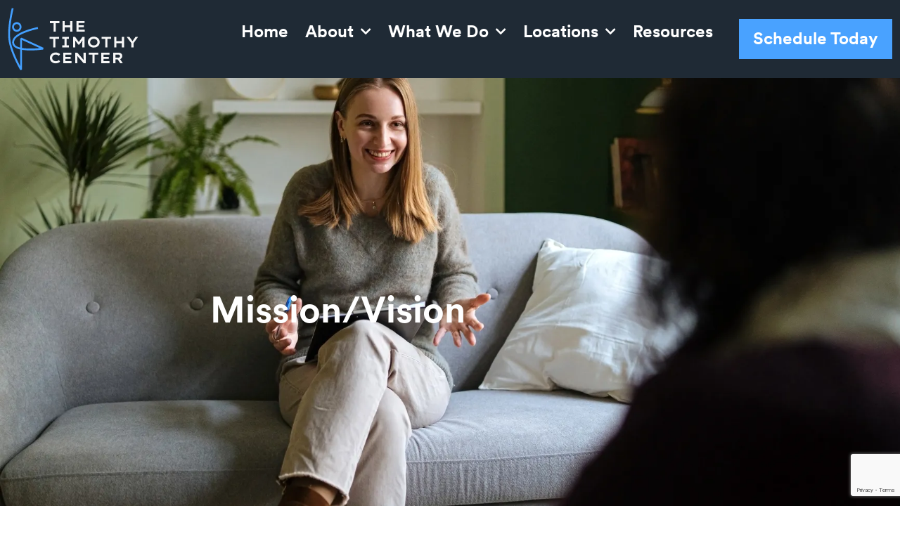

--- FILE ---
content_type: text/html; charset=UTF-8
request_url: https://timothycenter.com/mission-vision/
body_size: 11398
content:
<!doctype html>
<html lang="en-US" prefix="og: https://ogp.me/ns#">
<head>
	<meta charset="UTF-8">
	<meta name="viewport" content="width=device-width, initial-scale=1">
	<link rel="profile" href="https://gmpg.org/xfn/11">
	
<!-- Google Tag Manager for WordPress by gtm4wp.com -->
<script data-cfasync="false" data-pagespeed-no-defer>
	var gtm4wp_datalayer_name = "dataLayer";
	var dataLayer = dataLayer || [];
</script>
<!-- End Google Tag Manager for WordPress by gtm4wp.com -->
<!-- Search Engine Optimization by Rank Math PRO - https://rankmath.com/ -->
<title>Christian Counseling Austin | Timothy Center | Our Mission</title><link rel="preload" href="https://timothycenter.com/wp-content/uploads/2022/05/tc-logo.svg" as="image" fetchpriority="high">
<meta name="description" content="The Timothy Center brings person-centered Christian counseling to modern families. If things feel out of control, we are here to help. Give us a call today."/>
<meta name="robots" content="follow, index, max-snippet:-1, max-video-preview:-1, max-image-preview:large"/>
<link rel="canonical" href="https://timothycenter.com/mission-vision/" />
<meta property="og:locale" content="en_US" />
<meta property="og:type" content="article" />
<meta property="og:title" content="Christian Counseling Austin | Timothy Center | Our Mission" />
<meta property="og:description" content="The Timothy Center brings person-centered Christian counseling to modern families. If things feel out of control, we are here to help. Give us a call today." />
<meta property="og:url" content="https://timothycenter.com/mission-vision/" />
<meta property="article:publisher" content="https://www.facebook.com/thetimothycenteraustin" />
<meta property="og:updated_time" content="2025-05-28T16:10:39-05:00" />
<meta property="og:image" content="https://timothycenter.com/wp-content/uploads/2024/11/3557499.webp" />
<meta property="og:image:secure_url" content="https://timothycenter.com/wp-content/uploads/2024/11/3557499.webp" />
<meta property="og:image:width" content="1732" />
<meta property="og:image:height" content="1155" />
<meta property="og:image:alt" content="Mission/Vision" />
<meta property="og:image:type" content="image/webp" />
<meta name="twitter:card" content="summary_large_image" />
<meta name="twitter:title" content="Christian Counseling Austin | Timothy Center | Our Mission" />
<meta name="twitter:description" content="The Timothy Center brings person-centered Christian counseling to modern families. If things feel out of control, we are here to help. Give us a call today." />
<meta name="twitter:image" content="https://timothycenter.com/wp-content/uploads/2024/11/3557499.webp" />
<meta name="twitter:label1" content="Time to read" />
<meta name="twitter:data1" content="Less than a minute" />
<script type="application/ld+json" class="rank-math-schema-pro">{"@context":"https://schema.org","@graph":[{"@type":"BreadcrumbList","@id":"https://timothycenter.com/mission-vision/#breadcrumb","itemListElement":[{"@type":"ListItem","position":"1","item":{"@id":"https://timothycenter.com","name":"Home"}},{"@type":"ListItem","position":"2","item":{"@id":"https://timothycenter.com/mission-vision/","name":"Mission/Vision"}}]}]}</script>
<!-- /Rank Math WordPress SEO plugin -->

<link rel="alternate" type="application/rss+xml" title="Timothy Center &raquo; Feed" href="https://timothycenter.com/feed/" />
<style id='wp-img-auto-sizes-contain-inline-css'>
img:is([sizes=auto i],[sizes^="auto," i]){contain-intrinsic-size:3000px 1500px}
/*# sourceURL=wp-img-auto-sizes-contain-inline-css */
</style>
<link rel="stylesheet" id="hello-elementor-parent-style-css" href="https://timothycenter.com/wp-content/cache/perfmatters/timothycenter.com/minify/1754e43e0245.style.min.css?ver=6.9" media="all">
<link rel="stylesheet" id="hello-elementor-child-style-css" href="https://timothycenter.com/wp-content/cache/perfmatters/timothycenter.com/minify/c8c08aae8137.style.min.css?ver=6.9" media="all">
<link rel='stylesheet' id='hello-elementor-css' href='https://timothycenter.com/wp-content/themes/hello-elementor/assets/css/reset.css?ver=3.4.6' media='all' />
<link rel='stylesheet' id='hello-elementor-theme-style-css' href='https://timothycenter.com/wp-content/themes/hello-elementor/assets/css/theme.css?ver=3.4.6' media='all' />
<link rel='stylesheet' id='hello-elementor-header-footer-css' href='https://timothycenter.com/wp-content/themes/hello-elementor/assets/css/header-footer.css?ver=3.4.6' media='all' />
<link rel='stylesheet' id='elementor-frontend-css' href='https://timothycenter.com/wp-content/plugins/elementor/assets/css/frontend.min.css?ver=3.34.2' media='all' />
<style id='elementor-frontend-inline-css'>
.elementor-1893 .elementor-element.elementor-element-6c60ade:not(.elementor-motion-effects-element-type-background), .elementor-1893 .elementor-element.elementor-element-6c60ade > .elementor-motion-effects-container > .elementor-motion-effects-layer{background-image:url("https://timothycenter.com/wp-content/uploads/2024/11/3557499.webp");}
/*# sourceURL=elementor-frontend-inline-css */
</style>
<link rel='stylesheet' id='elementor-post-11-css' href='https://timothycenter.com/wp-content/uploads/elementor/css/post-11.css?ver=1769015134' media='all' />
<link rel='stylesheet' id='widget-image-css' href='https://timothycenter.com/wp-content/plugins/elementor/assets/css/widget-image.min.css?ver=3.34.2' media='all' />
<link rel='stylesheet' id='widget-nav-menu-css' href='https://timothycenter.com/wp-content/plugins/elementor-pro/assets/css/widget-nav-menu.min.css?ver=3.34.1' media='all' />
<link rel='stylesheet' id='widget-spacer-css' href='https://timothycenter.com/wp-content/plugins/elementor/assets/css/widget-spacer.min.css?ver=3.34.2' media='all' />
<link rel='stylesheet' id='widget-heading-css' href='https://timothycenter.com/wp-content/plugins/elementor/assets/css/widget-heading.min.css?ver=3.34.2' media='all' />
<link rel='stylesheet' id='widget-form-css' href='https://timothycenter.com/wp-content/plugins/elementor-pro/assets/css/widget-form.min.css?ver=3.34.1' media='all' />
<link rel='stylesheet' id='widget-icon-list-css' href='https://timothycenter.com/wp-content/plugins/elementor/assets/css/widget-icon-list.min.css?ver=3.34.2' media='all' />
<link rel='stylesheet' id='elementor-icons-css' href='https://timothycenter.com/wp-content/plugins/elementor/assets/lib/eicons/css/elementor-icons.min.css?ver=5.46.0' media='all' />
<link rel='stylesheet' id='elementor-post-23-css' href='https://timothycenter.com/wp-content/uploads/elementor/css/post-23.css?ver=1769017904' media='all' />
<link rel='stylesheet' id='elementor-post-13-css' href='https://timothycenter.com/wp-content/uploads/elementor/css/post-13.css?ver=1769015135' media='all' />
<link rel='stylesheet' id='elementor-post-140-css' href='https://timothycenter.com/wp-content/uploads/elementor/css/post-140.css?ver=1769018004' media='all' />
<link rel='stylesheet' id='elementor-post-1893-css' href='https://timothycenter.com/wp-content/uploads/elementor/css/post-1893.css?ver=1769015319' media='all' />
<link rel='stylesheet' id='tablepress-default-css' href='https://timothycenter.com/wp-content/plugins/tablepress/css/build/default.css?ver=3.2.6' media='all' />
<link rel='stylesheet' id='elementor-icons-shared-0-css' href='https://timothycenter.com/wp-content/plugins/elementor/assets/lib/font-awesome/css/fontawesome.min.css?ver=5.15.3' media='all' />
<link rel='stylesheet' id='elementor-icons-fa-solid-css' href='https://timothycenter.com/wp-content/plugins/elementor/assets/lib/font-awesome/css/solid.min.css?ver=5.15.3' media='all' />
<link rel='stylesheet' id='elementor-icons-fa-brands-css' href='https://timothycenter.com/wp-content/plugins/elementor/assets/lib/font-awesome/css/brands.min.css?ver=5.15.3' media='all' />
<script src="https://timothycenter.com/wp-includes/js/jquery/jquery.min.js?ver=3.7.1" id="jquery-core-js"></script>
<link rel="https://api.w.org/" href="https://timothycenter.com/wp-json/" /><link rel="alternate" title="JSON" type="application/json" href="https://timothycenter.com/wp-json/wp/v2/pages/23" /><link rel="EditURI" type="application/rsd+xml" title="RSD" href="https://timothycenter.com/xmlrpc.php?rsd" />
<meta name="generator" content="WordPress 6.9" />
<link rel='shortlink' href='https://timothycenter.com/?p=23' />

<!-- Google Tag Manager for WordPress by gtm4wp.com -->
<!-- GTM Container placement set to manual -->
<script data-cfasync="false" data-pagespeed-no-defer>
	var dataLayer_content = {"pagePostType":"page","pagePostType2":"single-page","pagePostAuthor":"timothycenter"};
	dataLayer.push( dataLayer_content );
</script>
<script data-cfasync="false" data-pagespeed-no-defer type="pmdelayedscript" data-no-optimize="1" data-no-defer="1" data-no-minify="1">
(function(w,d,s,l,i){w[l]=w[l]||[];w[l].push({'gtm.start':
new Date().getTime(),event:'gtm.js'});var f=d.getElementsByTagName(s)[0],
j=d.createElement(s),dl=l!='dataLayer'?'&l='+l:'';j.async=true;j.src=
'//www.googletagmanager.com/gtm.js?id='+i+dl;f.parentNode.insertBefore(j,f);
})(window,document,'script','dataLayer','GTM-NPTXXCW');
</script>
<!-- End Google Tag Manager for WordPress by gtm4wp.com --><meta name="generator" content="Elementor 3.34.2; features: additional_custom_breakpoints; settings: css_print_method-external, google_font-enabled, font_display-auto">
			<style>
				.e-con.e-parent:nth-of-type(n+4):not(.e-lazyloaded):not(.e-no-lazyload),
				.e-con.e-parent:nth-of-type(n+4):not(.e-lazyloaded):not(.e-no-lazyload) * {
					background-image: none !important;
				}
				@media screen and (max-height: 1024px) {
					.e-con.e-parent:nth-of-type(n+3):not(.e-lazyloaded):not(.e-no-lazyload),
					.e-con.e-parent:nth-of-type(n+3):not(.e-lazyloaded):not(.e-no-lazyload) * {
						background-image: none !important;
					}
				}
				@media screen and (max-height: 640px) {
					.e-con.e-parent:nth-of-type(n+2):not(.e-lazyloaded):not(.e-no-lazyload),
					.e-con.e-parent:nth-of-type(n+2):not(.e-lazyloaded):not(.e-no-lazyload) * {
						background-image: none !important;
					}
				}
			</style>
			<link rel="icon" href="https://timothycenter.com/wp-content/uploads/2024/11/cropped-favicon-32x32.png" sizes="32x32" />
<link rel="icon" href="https://timothycenter.com/wp-content/uploads/2024/11/cropped-favicon-192x192.png" sizes="192x192" />
<link rel="apple-touch-icon" href="https://timothycenter.com/wp-content/uploads/2024/11/cropped-favicon-180x180.png" />
<meta name="msapplication-TileImage" content="https://timothycenter.com/wp-content/uploads/2024/11/cropped-favicon-270x270.png" />
		<style id="wp-custom-css">
			main{
	overflow-x:clip;
	width:100%;
}

body .page .elementor-container:has(.elementor-column+.elementor-column) {
    gap:clamp(2rem,5vw,5rem);

}		</style>
		<noscript><style>.perfmatters-lazy[data-src]{display:none !important;}</style></noscript></head>
<body class="wp-singular page-template-default page page-id-23 wp-embed-responsive wp-theme-hello-elementor wp-child-theme-timothy-center hello-elementor-default elementor-default elementor-kit-11 elementor-page elementor-page-23 elementor-page-1893">


<!-- GTM Container placement set to manual -->
<!-- Google Tag Manager (noscript) -->
				<noscript><iframe src="https://www.googletagmanager.com/ns.html?id=GTM-NPTXXCW" height="0" width="0" style="display:none;visibility:hidden" aria-hidden="true"></iframe></noscript>
<!-- End Google Tag Manager (noscript) -->
<a class="skip-link screen-reader-text" href="#content">Skip to content</a>

		<header data-elementor-type="header" data-elementor-id="13" class="elementor elementor-13 elementor-location-header" data-elementor-post-type="elementor_library">
					<section class="elementor-section elementor-top-section elementor-element elementor-element-8797fad elementor-section-height-min-height elementor-section-content-middle elementor-section-items-stretch elementor-section-boxed elementor-section-height-default" data-id="8797fad" data-element_type="section" data-settings="{&quot;background_background&quot;:&quot;classic&quot;}">
							<div class="elementor-background-overlay"></div>
							<div class="elementor-container elementor-column-gap-default">
					<div class="elementor-column elementor-col-33 elementor-top-column elementor-element elementor-element-1e388039" data-id="1e388039" data-element_type="column">
			<div class="elementor-widget-wrap elementor-element-populated">
						<div class="elementor-element elementor-element-6fe55c55 elementor-widget elementor-widget-image" data-id="6fe55c55" data-element_type="widget" data-widget_type="image.default">
				<div class="elementor-widget-container">
																<a href="https://timothycenter.com">
							<img data-perfmatters-preload src="https://timothycenter.com/wp-content/uploads/2022/05/tc-logo.svg" class="attachment-full size-full wp-image-940" alt fetchpriority="high">								</a>
															</div>
				</div>
					</div>
		</div>
				<div class="elementor-column elementor-col-33 elementor-top-column elementor-element elementor-element-5fd72e29" data-id="5fd72e29" data-element_type="column">
			<div class="elementor-widget-wrap elementor-element-populated">
						<div class="elementor-element elementor-element-a74a49c elementor-nav-menu__align-end elementor-nav-menu--stretch elementor-widget-mobile__width-initial elementor-hidden-mobile elementor-nav-menu--dropdown-tablet elementor-nav-menu__text-align-aside elementor-nav-menu--toggle elementor-nav-menu--burger elementor-widget elementor-widget-nav-menu" data-id="a74a49c" data-element_type="widget" data-settings="{&quot;full_width&quot;:&quot;stretch&quot;,&quot;submenu_icon&quot;:{&quot;value&quot;:&quot;&lt;i class=\&quot;fas fa-chevron-down\&quot; aria-hidden=\&quot;true\&quot;&gt;&lt;\/i&gt;&quot;,&quot;library&quot;:&quot;fa-solid&quot;},&quot;_animation_mobile&quot;:&quot;none&quot;,&quot;layout&quot;:&quot;horizontal&quot;,&quot;toggle&quot;:&quot;burger&quot;}" data-widget_type="nav-menu.default">
				<div class="elementor-widget-container">
								<nav aria-label="Menu" class="elementor-nav-menu--main elementor-nav-menu__container elementor-nav-menu--layout-horizontal e--pointer-none">
				<ul id="menu-1-a74a49c" class="elementor-nav-menu"><li class="menu-item menu-item-type-post_type menu-item-object-page menu-item-home menu-item-121"><a href="https://timothycenter.com/" class="elementor-item">Home</a></li>
<li class="menu-item menu-item-type-post_type menu-item-object-page current-menu-ancestor current-menu-parent current_page_parent current_page_ancestor menu-item-has-children menu-item-122"><a href="https://timothycenter.com/about/" class="elementor-item">About</a>
<ul class="sub-menu elementor-nav-menu--dropdown">
	<li class="menu-item menu-item-type-post_type menu-item-object-page current-menu-item page_item page-item-23 current_page_item menu-item-130"><a href="https://timothycenter.com/mission-vision/" aria-current="page" class="elementor-sub-item elementor-item-active">Mission/Vision</a></li>
	<li class="menu-item menu-item-type-post_type menu-item-object-page menu-item-129"><a href="https://timothycenter.com/insurance/" class="elementor-sub-item">Insurance</a></li>
	<li class="menu-item menu-item-type-post_type menu-item-object-page menu-item-132"><a href="https://timothycenter.com/stories/" class="elementor-sub-item">Stories</a></li>
	<li class="menu-item menu-item-type-post_type menu-item-object-page menu-item-131"><a href="https://timothycenter.com/staff/" class="elementor-sub-item">Staff</a></li>
	<li class="menu-item menu-item-type-custom menu-item-object-custom menu-item-381"><a target="_blank" href="http://thetimothycenter.bamboohr.com/jobs" class="elementor-sub-item">Employment</a></li>
	<li class="menu-item menu-item-type-post_type menu-item-object-page menu-item-128"><a href="https://timothycenter.com/faqs/" class="elementor-sub-item">FAQs</a></li>
	<li class="menu-item menu-item-type-post_type menu-item-object-page menu-item-126"><a href="https://timothycenter.com/contact/" class="elementor-sub-item">Contact</a></li>
</ul>
</li>
<li class="menu-item menu-item-type-post_type menu-item-object-page menu-item-has-children menu-item-125"><a href="https://timothycenter.com/what-we-do/" class="elementor-item">What We Do</a>
<ul class="sub-menu elementor-nav-menu--dropdown">
	<li class="menu-item menu-item-type-post_type menu-item-object-page menu-item-344"><a href="https://timothycenter.com/iop-austin/" class="elementor-sub-item">Intensive Outpatient Program (IOP)</a></li>
	<li class="menu-item menu-item-type-post_type menu-item-object-page menu-item-602"><a href="https://timothycenter.com/php-austin/" class="elementor-sub-item">Partial Hospitalization Program (PHP)</a></li>
	<li class="menu-item menu-item-type-post_type menu-item-object-page menu-item-489"><a href="https://timothycenter.com/individual-therapy-austin/" class="elementor-sub-item">Individual Therapy</a></li>
	<li class="menu-item menu-item-type-post_type menu-item-object-page menu-item-3680"><a href="https://timothycenter.com/couples-counseling/" class="elementor-sub-item">Couples Therapy</a></li>
	<li class="menu-item menu-item-type-post_type menu-item-object-page menu-item-490"><a href="https://timothycenter.com/group-therapy-austin/" class="elementor-sub-item">Group Therapy</a></li>
	<li class="menu-item menu-item-type-post_type menu-item-object-page menu-item-568"><a href="https://timothycenter.com/family-therapy-austin/" class="elementor-sub-item">Family Therapy</a></li>
	<li class="menu-item menu-item-type-post_type menu-item-object-page menu-item-3612"><a href="https://timothycenter.com/child-teen-therapy/" class="elementor-sub-item">Child/Teen Therapy</a></li>
	<li class="menu-item menu-item-type-post_type menu-item-object-page menu-item-380"><a href="https://timothycenter.com/sexual-addiction-treatment-austin/" class="elementor-sub-item">Sexual Addiction Treatment</a></li>
	<li class="menu-item menu-item-type-post_type menu-item-object-page menu-item-410"><a href="https://timothycenter.com/psychiatry-services-austin/" class="elementor-sub-item">Psychiatric Services</a></li>
</ul>
</li>
<li class="menu-item menu-item-type-post_type menu-item-object-page menu-item-has-children menu-item-123"><a href="https://timothycenter.com/locations/" class="elementor-item">Locations</a>
<ul class="sub-menu elementor-nav-menu--dropdown">
	<li class="menu-item menu-item-type-post_type menu-item-object-page menu-item-134"><a href="https://timothycenter.com/locations/northwest/" class="elementor-sub-item">Northwest</a></li>
	<li class="menu-item menu-item-type-post_type menu-item-object-page menu-item-133"><a href="https://timothycenter.com/locations/georgetown/" class="elementor-sub-item">Georgetown</a></li>
	<li class="menu-item menu-item-type-post_type menu-item-object-page menu-item-238"><a href="https://timothycenter.com/locations/online/" class="elementor-sub-item">Online</a></li>
</ul>
</li>
<li class="menu-item menu-item-type-post_type menu-item-object-page menu-item-124"><a href="https://timothycenter.com/resources/" class="elementor-item">Resources</a></li>
</ul>			</nav>
					<div class="elementor-menu-toggle" role="button" tabindex="0" aria-label="Menu Toggle" aria-expanded="false">
			<i aria-hidden="true" role="presentation" class="elementor-menu-toggle__icon--open eicon-menu-bar"></i><i aria-hidden="true" role="presentation" class="elementor-menu-toggle__icon--close eicon-close"></i>		</div>
					<nav class="elementor-nav-menu--dropdown elementor-nav-menu__container" aria-hidden="true">
				<ul id="menu-2-a74a49c" class="elementor-nav-menu"><li class="menu-item menu-item-type-post_type menu-item-object-page menu-item-home menu-item-121"><a href="https://timothycenter.com/" class="elementor-item" tabindex="-1">Home</a></li>
<li class="menu-item menu-item-type-post_type menu-item-object-page current-menu-ancestor current-menu-parent current_page_parent current_page_ancestor menu-item-has-children menu-item-122"><a href="https://timothycenter.com/about/" class="elementor-item" tabindex="-1">About</a>
<ul class="sub-menu elementor-nav-menu--dropdown">
	<li class="menu-item menu-item-type-post_type menu-item-object-page current-menu-item page_item page-item-23 current_page_item menu-item-130"><a href="https://timothycenter.com/mission-vision/" aria-current="page" class="elementor-sub-item elementor-item-active" tabindex="-1">Mission/Vision</a></li>
	<li class="menu-item menu-item-type-post_type menu-item-object-page menu-item-129"><a href="https://timothycenter.com/insurance/" class="elementor-sub-item" tabindex="-1">Insurance</a></li>
	<li class="menu-item menu-item-type-post_type menu-item-object-page menu-item-132"><a href="https://timothycenter.com/stories/" class="elementor-sub-item" tabindex="-1">Stories</a></li>
	<li class="menu-item menu-item-type-post_type menu-item-object-page menu-item-131"><a href="https://timothycenter.com/staff/" class="elementor-sub-item" tabindex="-1">Staff</a></li>
	<li class="menu-item menu-item-type-custom menu-item-object-custom menu-item-381"><a target="_blank" href="http://thetimothycenter.bamboohr.com/jobs" class="elementor-sub-item" tabindex="-1">Employment</a></li>
	<li class="menu-item menu-item-type-post_type menu-item-object-page menu-item-128"><a href="https://timothycenter.com/faqs/" class="elementor-sub-item" tabindex="-1">FAQs</a></li>
	<li class="menu-item menu-item-type-post_type menu-item-object-page menu-item-126"><a href="https://timothycenter.com/contact/" class="elementor-sub-item" tabindex="-1">Contact</a></li>
</ul>
</li>
<li class="menu-item menu-item-type-post_type menu-item-object-page menu-item-has-children menu-item-125"><a href="https://timothycenter.com/what-we-do/" class="elementor-item" tabindex="-1">What We Do</a>
<ul class="sub-menu elementor-nav-menu--dropdown">
	<li class="menu-item menu-item-type-post_type menu-item-object-page menu-item-344"><a href="https://timothycenter.com/iop-austin/" class="elementor-sub-item" tabindex="-1">Intensive Outpatient Program (IOP)</a></li>
	<li class="menu-item menu-item-type-post_type menu-item-object-page menu-item-602"><a href="https://timothycenter.com/php-austin/" class="elementor-sub-item" tabindex="-1">Partial Hospitalization Program (PHP)</a></li>
	<li class="menu-item menu-item-type-post_type menu-item-object-page menu-item-489"><a href="https://timothycenter.com/individual-therapy-austin/" class="elementor-sub-item" tabindex="-1">Individual Therapy</a></li>
	<li class="menu-item menu-item-type-post_type menu-item-object-page menu-item-3680"><a href="https://timothycenter.com/couples-counseling/" class="elementor-sub-item" tabindex="-1">Couples Therapy</a></li>
	<li class="menu-item menu-item-type-post_type menu-item-object-page menu-item-490"><a href="https://timothycenter.com/group-therapy-austin/" class="elementor-sub-item" tabindex="-1">Group Therapy</a></li>
	<li class="menu-item menu-item-type-post_type menu-item-object-page menu-item-568"><a href="https://timothycenter.com/family-therapy-austin/" class="elementor-sub-item" tabindex="-1">Family Therapy</a></li>
	<li class="menu-item menu-item-type-post_type menu-item-object-page menu-item-3612"><a href="https://timothycenter.com/child-teen-therapy/" class="elementor-sub-item" tabindex="-1">Child/Teen Therapy</a></li>
	<li class="menu-item menu-item-type-post_type menu-item-object-page menu-item-380"><a href="https://timothycenter.com/sexual-addiction-treatment-austin/" class="elementor-sub-item" tabindex="-1">Sexual Addiction Treatment</a></li>
	<li class="menu-item menu-item-type-post_type menu-item-object-page menu-item-410"><a href="https://timothycenter.com/psychiatry-services-austin/" class="elementor-sub-item" tabindex="-1">Psychiatric Services</a></li>
</ul>
</li>
<li class="menu-item menu-item-type-post_type menu-item-object-page menu-item-has-children menu-item-123"><a href="https://timothycenter.com/locations/" class="elementor-item" tabindex="-1">Locations</a>
<ul class="sub-menu elementor-nav-menu--dropdown">
	<li class="menu-item menu-item-type-post_type menu-item-object-page menu-item-134"><a href="https://timothycenter.com/locations/northwest/" class="elementor-sub-item" tabindex="-1">Northwest</a></li>
	<li class="menu-item menu-item-type-post_type menu-item-object-page menu-item-133"><a href="https://timothycenter.com/locations/georgetown/" class="elementor-sub-item" tabindex="-1">Georgetown</a></li>
	<li class="menu-item menu-item-type-post_type menu-item-object-page menu-item-238"><a href="https://timothycenter.com/locations/online/" class="elementor-sub-item" tabindex="-1">Online</a></li>
</ul>
</li>
<li class="menu-item menu-item-type-post_type menu-item-object-page menu-item-124"><a href="https://timothycenter.com/resources/" class="elementor-item" tabindex="-1">Resources</a></li>
</ul>			</nav>
						</div>
				</div>
				<div class="elementor-element elementor-element-4d23bb9 elementor-nav-menu__align-end elementor-nav-menu--stretch elementor-widget-mobile__width-initial elementor-hidden-desktop elementor-hidden-tablet elementor-nav-menu--dropdown-tablet elementor-nav-menu__text-align-aside elementor-nav-menu--toggle elementor-nav-menu--burger elementor-widget elementor-widget-nav-menu" data-id="4d23bb9" data-element_type="widget" data-settings="{&quot;full_width&quot;:&quot;stretch&quot;,&quot;submenu_icon&quot;:{&quot;value&quot;:&quot;&lt;i class=\&quot;fas fa-chevron-down\&quot; aria-hidden=\&quot;true\&quot;&gt;&lt;\/i&gt;&quot;,&quot;library&quot;:&quot;fa-solid&quot;},&quot;_animation_mobile&quot;:&quot;none&quot;,&quot;layout&quot;:&quot;horizontal&quot;,&quot;toggle&quot;:&quot;burger&quot;}" data-widget_type="nav-menu.default">
				<div class="elementor-widget-container">
								<nav aria-label="Menu" class="elementor-nav-menu--main elementor-nav-menu__container elementor-nav-menu--layout-horizontal e--pointer-none">
				<ul id="menu-1-4d23bb9" class="elementor-nav-menu"><li class="menu-item menu-item-type-post_type menu-item-object-page menu-item-home menu-item-3169"><a href="https://timothycenter.com/" class="elementor-item">Home</a></li>
<li class="menu-item menu-item-type-post_type menu-item-object-page current-menu-ancestor current-menu-parent current_page_parent current_page_ancestor menu-item-has-children menu-item-3170"><a href="https://timothycenter.com/about/" class="elementor-item">About</a>
<ul class="sub-menu elementor-nav-menu--dropdown">
	<li class="menu-item menu-item-type-post_type menu-item-object-page current-menu-item page_item page-item-23 current_page_item menu-item-3172"><a href="https://timothycenter.com/mission-vision/" aria-current="page" class="elementor-sub-item elementor-item-active">Mission/Vision</a></li>
	<li class="menu-item menu-item-type-post_type menu-item-object-page menu-item-3171"><a href="https://timothycenter.com/insurance/" class="elementor-sub-item">Insurance</a></li>
	<li class="menu-item menu-item-type-post_type menu-item-object-page menu-item-3177"><a href="https://timothycenter.com/stories/" class="elementor-sub-item">Stories</a></li>
	<li class="menu-item menu-item-type-post_type menu-item-object-page menu-item-3176"><a href="https://timothycenter.com/staff/" class="elementor-sub-item">Staff</a></li>
	<li class="menu-item menu-item-type-post_type menu-item-object-page menu-item-3174"><a href="https://timothycenter.com/employment/" class="elementor-sub-item">Employment</a></li>
	<li class="menu-item menu-item-type-post_type menu-item-object-page menu-item-3175"><a href="https://timothycenter.com/faqs/" class="elementor-sub-item">FAQs</a></li>
	<li class="menu-item menu-item-type-post_type menu-item-object-page menu-item-3173"><a href="https://timothycenter.com/contact/" class="elementor-sub-item">Contact</a></li>
</ul>
</li>
<li class="menu-item menu-item-type-post_type menu-item-object-page menu-item-has-children menu-item-3178"><a href="https://timothycenter.com/what-we-do/" class="elementor-item">What We Do</a>
<ul class="sub-menu elementor-nav-menu--dropdown">
	<li class="menu-item menu-item-type-post_type menu-item-object-page menu-item-3182"><a href="https://timothycenter.com/iop-austin/" class="elementor-sub-item">Intensive Outpatient Program (IOP)</a></li>
	<li class="menu-item menu-item-type-post_type menu-item-object-page menu-item-3183"><a href="https://timothycenter.com/php-austin/" class="elementor-sub-item">Partial Hospitalization Program (PHP)</a></li>
	<li class="menu-item menu-item-type-post_type menu-item-object-page menu-item-3181"><a href="https://timothycenter.com/individual-therapy-austin/" class="elementor-sub-item">Individual Therapy</a></li>
	<li class="menu-item menu-item-type-post_type menu-item-object-page menu-item-3678"><a href="https://timothycenter.com/couples-counseling/" class="elementor-sub-item">Couples Therapy</a></li>
	<li class="menu-item menu-item-type-post_type menu-item-object-page menu-item-3180"><a href="https://timothycenter.com/group-therapy-austin/" class="elementor-sub-item">Group Therapy</a></li>
	<li class="menu-item menu-item-type-post_type menu-item-object-page menu-item-3179"><a href="https://timothycenter.com/family-therapy-austin/" class="elementor-sub-item">Family Therapy</a></li>
	<li class="menu-item menu-item-type-post_type menu-item-object-page menu-item-3611"><a href="https://timothycenter.com/child-teen-therapy/" class="elementor-sub-item">Child/Teen Therapy</a></li>
	<li class="menu-item menu-item-type-post_type menu-item-object-page menu-item-3185"><a href="https://timothycenter.com/sexual-addiction-treatment-austin/" class="elementor-sub-item">Sexual Addiction Treatment</a></li>
	<li class="menu-item menu-item-type-post_type menu-item-object-page menu-item-3184"><a href="https://timothycenter.com/psychiatry-services-austin/" class="elementor-sub-item">Psychiatric Services</a></li>
</ul>
</li>
<li class="menu-item menu-item-type-post_type menu-item-object-page menu-item-has-children menu-item-3186"><a href="https://timothycenter.com/locations/" class="elementor-item">Locations</a>
<ul class="sub-menu elementor-nav-menu--dropdown">
	<li class="menu-item menu-item-type-post_type menu-item-object-page menu-item-3188"><a href="https://timothycenter.com/locations/northwest/" class="elementor-sub-item">Northwest</a></li>
	<li class="menu-item menu-item-type-post_type menu-item-object-page menu-item-3187"><a href="https://timothycenter.com/locations/georgetown/" class="elementor-sub-item">Georgetown</a></li>
	<li class="menu-item menu-item-type-post_type menu-item-object-page menu-item-3189"><a href="https://timothycenter.com/locations/online/" class="elementor-sub-item">Online</a></li>
</ul>
</li>
<li class="menu-item menu-item-type-post_type menu-item-object-page menu-item-3190"><a href="https://timothycenter.com/resources/" class="elementor-item">Resources</a></li>
<li class="menu-item menu-item-type-post_type menu-item-object-page menu-item-3191"><a href="https://timothycenter.com/schedule/" class="elementor-item">Schedule Today</a></li>
</ul>			</nav>
					<div class="elementor-menu-toggle" role="button" tabindex="0" aria-label="Menu Toggle" aria-expanded="false">
			<i aria-hidden="true" role="presentation" class="elementor-menu-toggle__icon--open eicon-menu-bar"></i><i aria-hidden="true" role="presentation" class="elementor-menu-toggle__icon--close eicon-close"></i>		</div>
					<nav class="elementor-nav-menu--dropdown elementor-nav-menu__container" aria-hidden="true">
				<ul id="menu-2-4d23bb9" class="elementor-nav-menu"><li class="menu-item menu-item-type-post_type menu-item-object-page menu-item-home menu-item-3169"><a href="https://timothycenter.com/" class="elementor-item" tabindex="-1">Home</a></li>
<li class="menu-item menu-item-type-post_type menu-item-object-page current-menu-ancestor current-menu-parent current_page_parent current_page_ancestor menu-item-has-children menu-item-3170"><a href="https://timothycenter.com/about/" class="elementor-item" tabindex="-1">About</a>
<ul class="sub-menu elementor-nav-menu--dropdown">
	<li class="menu-item menu-item-type-post_type menu-item-object-page current-menu-item page_item page-item-23 current_page_item menu-item-3172"><a href="https://timothycenter.com/mission-vision/" aria-current="page" class="elementor-sub-item elementor-item-active" tabindex="-1">Mission/Vision</a></li>
	<li class="menu-item menu-item-type-post_type menu-item-object-page menu-item-3171"><a href="https://timothycenter.com/insurance/" class="elementor-sub-item" tabindex="-1">Insurance</a></li>
	<li class="menu-item menu-item-type-post_type menu-item-object-page menu-item-3177"><a href="https://timothycenter.com/stories/" class="elementor-sub-item" tabindex="-1">Stories</a></li>
	<li class="menu-item menu-item-type-post_type menu-item-object-page menu-item-3176"><a href="https://timothycenter.com/staff/" class="elementor-sub-item" tabindex="-1">Staff</a></li>
	<li class="menu-item menu-item-type-post_type menu-item-object-page menu-item-3174"><a href="https://timothycenter.com/employment/" class="elementor-sub-item" tabindex="-1">Employment</a></li>
	<li class="menu-item menu-item-type-post_type menu-item-object-page menu-item-3175"><a href="https://timothycenter.com/faqs/" class="elementor-sub-item" tabindex="-1">FAQs</a></li>
	<li class="menu-item menu-item-type-post_type menu-item-object-page menu-item-3173"><a href="https://timothycenter.com/contact/" class="elementor-sub-item" tabindex="-1">Contact</a></li>
</ul>
</li>
<li class="menu-item menu-item-type-post_type menu-item-object-page menu-item-has-children menu-item-3178"><a href="https://timothycenter.com/what-we-do/" class="elementor-item" tabindex="-1">What We Do</a>
<ul class="sub-menu elementor-nav-menu--dropdown">
	<li class="menu-item menu-item-type-post_type menu-item-object-page menu-item-3182"><a href="https://timothycenter.com/iop-austin/" class="elementor-sub-item" tabindex="-1">Intensive Outpatient Program (IOP)</a></li>
	<li class="menu-item menu-item-type-post_type menu-item-object-page menu-item-3183"><a href="https://timothycenter.com/php-austin/" class="elementor-sub-item" tabindex="-1">Partial Hospitalization Program (PHP)</a></li>
	<li class="menu-item menu-item-type-post_type menu-item-object-page menu-item-3181"><a href="https://timothycenter.com/individual-therapy-austin/" class="elementor-sub-item" tabindex="-1">Individual Therapy</a></li>
	<li class="menu-item menu-item-type-post_type menu-item-object-page menu-item-3678"><a href="https://timothycenter.com/couples-counseling/" class="elementor-sub-item" tabindex="-1">Couples Therapy</a></li>
	<li class="menu-item menu-item-type-post_type menu-item-object-page menu-item-3180"><a href="https://timothycenter.com/group-therapy-austin/" class="elementor-sub-item" tabindex="-1">Group Therapy</a></li>
	<li class="menu-item menu-item-type-post_type menu-item-object-page menu-item-3179"><a href="https://timothycenter.com/family-therapy-austin/" class="elementor-sub-item" tabindex="-1">Family Therapy</a></li>
	<li class="menu-item menu-item-type-post_type menu-item-object-page menu-item-3611"><a href="https://timothycenter.com/child-teen-therapy/" class="elementor-sub-item" tabindex="-1">Child/Teen Therapy</a></li>
	<li class="menu-item menu-item-type-post_type menu-item-object-page menu-item-3185"><a href="https://timothycenter.com/sexual-addiction-treatment-austin/" class="elementor-sub-item" tabindex="-1">Sexual Addiction Treatment</a></li>
	<li class="menu-item menu-item-type-post_type menu-item-object-page menu-item-3184"><a href="https://timothycenter.com/psychiatry-services-austin/" class="elementor-sub-item" tabindex="-1">Psychiatric Services</a></li>
</ul>
</li>
<li class="menu-item menu-item-type-post_type menu-item-object-page menu-item-has-children menu-item-3186"><a href="https://timothycenter.com/locations/" class="elementor-item" tabindex="-1">Locations</a>
<ul class="sub-menu elementor-nav-menu--dropdown">
	<li class="menu-item menu-item-type-post_type menu-item-object-page menu-item-3188"><a href="https://timothycenter.com/locations/northwest/" class="elementor-sub-item" tabindex="-1">Northwest</a></li>
	<li class="menu-item menu-item-type-post_type menu-item-object-page menu-item-3187"><a href="https://timothycenter.com/locations/georgetown/" class="elementor-sub-item" tabindex="-1">Georgetown</a></li>
	<li class="menu-item menu-item-type-post_type menu-item-object-page menu-item-3189"><a href="https://timothycenter.com/locations/online/" class="elementor-sub-item" tabindex="-1">Online</a></li>
</ul>
</li>
<li class="menu-item menu-item-type-post_type menu-item-object-page menu-item-3190"><a href="https://timothycenter.com/resources/" class="elementor-item" tabindex="-1">Resources</a></li>
<li class="menu-item menu-item-type-post_type menu-item-object-page menu-item-3191"><a href="https://timothycenter.com/schedule/" class="elementor-item" tabindex="-1">Schedule Today</a></li>
</ul>			</nav>
						</div>
				</div>
					</div>
		</div>
				<div class="elementor-column elementor-col-33 elementor-top-column elementor-element elementor-element-2af065ec elementor-hidden-mobile" data-id="2af065ec" data-element_type="column">
			<div class="elementor-widget-wrap elementor-element-populated">
						<div class="elementor-element elementor-element-600b4c47 elementor-widget__width-auto elementor-hidden-mobile elementor-widget elementor-widget-button" data-id="600b4c47" data-element_type="widget" data-widget_type="button.default">
				<div class="elementor-widget-container">
									<div class="elementor-button-wrapper">
					<a class="elementor-button elementor-button-link elementor-size-sm" href="https://timothycenter.com/schedule/">
						<span class="elementor-button-content-wrapper">
									<span class="elementor-button-text">Schedule Today</span>
					</span>
					</a>
				</div>
								</div>
				</div>
					</div>
		</div>
					</div>
		</section>
				</header>
				<div data-elementor-type="single-page" data-elementor-id="1893" class="elementor elementor-1893 elementor-location-single post-23 page type-page status-publish has-post-thumbnail hentry" data-elementor-post-type="elementor_library">
					<section class="elementor-section elementor-top-section elementor-element elementor-element-6c60ade elementor-section-full_width elementor-section-height-min-height elementor-section-height-default elementor-section-items-middle" data-id="6c60ade" data-element_type="section" data-settings="{&quot;background_background&quot;:&quot;classic&quot;}">
							<div class="elementor-background-overlay"></div>
							<div class="elementor-container elementor-column-gap-no">
					<div class="elementor-column elementor-col-100 elementor-top-column elementor-element elementor-element-f8aae43" data-id="f8aae43" data-element_type="column" data-settings="{&quot;background_background&quot;:&quot;classic&quot;}">
			<div class="elementor-widget-wrap elementor-element-populated">
						<div class="elementor-element elementor-element-255de08 elementor-widget elementor-widget-shortcode" data-id="255de08" data-element_type="widget" data-widget_type="shortcode.default">
				<div class="elementor-widget-container">
							<div class="elementor-shortcode"></div>
						</div>
				</div>
				<div class="elementor-element elementor-element-6f0241c elementor-widget elementor-widget-heading" data-id="6f0241c" data-element_type="widget" data-widget_type="heading.default">
				<div class="elementor-widget-container">
					<h1 class="elementor-heading-title elementor-size-default">Mission/Vision</h1>				</div>
				</div>
					</div>
		</div>
					</div>
		</section>
				<section class="elementor-section elementor-top-section elementor-element elementor-element-bb99b63 elementor-section-boxed elementor-section-height-default elementor-section-height-default" data-id="bb99b63" data-element_type="section">
						<div class="elementor-container elementor-column-gap-wider">
					<div class="elementor-column elementor-col-100 elementor-top-column elementor-element elementor-element-494d4d1" data-id="494d4d1" data-element_type="column">
			<div class="elementor-widget-wrap elementor-element-populated">
						<div class="elementor-element elementor-element-07071f7 elementor-widget elementor-widget-theme-post-content" data-id="07071f7" data-element_type="widget" data-widget_type="theme-post-content.default">
				<div class="elementor-widget-container">
							<div data-elementor-type="wp-page" data-elementor-id="23" class="elementor elementor-23" data-elementor-post-type="page">
						<section class="elementor-section elementor-top-section elementor-element elementor-element-a6253f8 elementor-section-boxed elementor-section-height-default elementor-section-height-default" data-id="a6253f8" data-element_type="section">
						<div class="elementor-container elementor-column-gap-wider">
					<div class="elementor-column elementor-col-100 elementor-top-column elementor-element elementor-element-2b4edec" data-id="2b4edec" data-element_type="column">
			<div class="elementor-widget-wrap elementor-element-populated">
						<div class="elementor-element elementor-element-07fadd1 elementor-widget elementor-widget-text-editor" data-id="07fadd1" data-element_type="widget" data-widget_type="text-editor.default">
				<div class="elementor-widget-container">
									<p class="font_8">At The Timothy Center, our mission is to bring person-centered Christian counseling to 21st century family through:</p><p class="font_8"> </p><ul class="font_8"><li><p class="font_8">Offering a unique blend of solid Biblical insights coupled with the finest current psychotherapeutic methods</p></li><li><p class="font_8">Provide counseling that focuses on specific issues confronting teenagers and families</p></li><li><p class="font_8">Assisting children, pre-marital couples, single adults and adults experiencing struggles within marriage in finding grace and redemption</p></li><li><p class="font_8">Granting space to bring about God&#8217;s redemption in the lives of our clients</p></li></ul><p class="font_8"> </p><p class="font_8">So if you feel as though you, your family or your organization is experiencing a situation that seems out of your control, or if you just need some assistance, give us a call. It is in times like these that you need to know that you are not alone…and it is never, ever, too late to seek help and experience grace, redemption, and transforming Power.</p>								</div>
				</div>
					</div>
		</div>
					</div>
		</section>
				</div>
						</div>
				</div>
					</div>
		</div>
					</div>
		</section>
				</div>
				<footer data-elementor-type="footer" data-elementor-id="140" class="elementor elementor-140 elementor-location-footer" data-elementor-post-type="elementor_library">
					<section class="elementor-section elementor-top-section elementor-element elementor-element-cce615f elementor-section-boxed elementor-section-height-default elementor-section-height-default" data-id="cce615f" data-element_type="section">
						<div class="elementor-container elementor-column-gap-wider">
					<div class="elementor-column elementor-col-100 elementor-top-column elementor-element elementor-element-f755bdf" data-id="f755bdf" data-element_type="column">
			<div class="elementor-widget-wrap elementor-element-populated">
						<section class="elementor-section elementor-inner-section elementor-element elementor-element-a9f4684 elementor-section-full_width elementor-section-height-default elementor-section-height-default" data-id="a9f4684" data-element_type="section" data-settings="{&quot;background_background&quot;:&quot;classic&quot;}">
						<div class="elementor-container elementor-column-gap-default">
					<div class="elementor-column elementor-col-50 elementor-inner-column elementor-element elementor-element-d058e6e" data-id="d058e6e" data-element_type="column">
			<div class="elementor-widget-wrap elementor-element-populated">
						<div class="elementor-element elementor-element-068aaa5 elementor-widget elementor-widget-image" data-id="068aaa5" data-element_type="widget" data-widget_type="image.default">
				<div class="elementor-widget-container">
															<img data-perfmatters-preload src="https://timothycenter.com/wp-content/uploads/2022/05/tc-logo.svg" class="attachment-full size-full wp-image-940" alt fetchpriority="high">															</div>
				</div>
				<div class="elementor-element elementor-element-4f3aa1d elementor-widget__width-auto elementor-align-right elementor-mobile-align-left elementor-widget-tablet__width-inherit elementor-widget-mobile__width-inherit elementor-hidden-desktop elementor-widget elementor-widget-button" data-id="4f3aa1d" data-element_type="widget" data-widget_type="button.default">
				<div class="elementor-widget-container">
									<div class="elementor-button-wrapper">
					<a class="elementor-button elementor-button-link elementor-size-sm" href="https://timothycenter.com/schedule/">
						<span class="elementor-button-content-wrapper">
									<span class="elementor-button-text">Schedule Today</span>
					</span>
					</a>
				</div>
								</div>
				</div>
				<div class="elementor-element elementor-element-06444c7 elementor-hidden-desktop elementor-widget elementor-widget-spacer" data-id="06444c7" data-element_type="widget" data-widget_type="spacer.default">
				<div class="elementor-widget-container">
							<div class="elementor-spacer">
			<div class="elementor-spacer-inner"></div>
		</div>
						</div>
				</div>
				<div class="elementor-element elementor-element-211baff link elementor-widget__width-inherit elementor-widget elementor-widget-text-editor" data-id="211baff" data-element_type="widget" data-widget_type="text-editor.default">
				<div class="elementor-widget-container">
									<h3><strong>Call now for more information on how we can help!</strong></h3><p><a href="tel:512-331-2700"><strong>512-331-2700</strong></a></p>								</div>
				</div>
				<div class="elementor-element elementor-element-264d378 link elementor-widget elementor-widget-text-editor" data-id="264d378" data-element_type="widget" data-widget_type="text-editor.default">
				<div class="elementor-widget-container">
									<p>To voice concerns about safety or quality of care please email <a href="mailto:concerns@timothycenter.com">concerns@timothycenter.com</a>. Include your name, the name of the Timothy Center patient, and the patient’s date of birth.</p>								</div>
				</div>
				<div class="elementor-element elementor-element-81fddf7 link elementor-widget elementor-widget-text-editor" data-id="81fddf7" data-element_type="widget" data-widget_type="text-editor.default">
				<div class="elementor-widget-container">
									<p><a href="https://www.jointcommission.org/resources/patient-safety-topics/report-a-patient-safety-concern-or-complaint/" target="_blank" rel="noopener"><strong>Report A Safety Or Quality Of Care Concern Directly To The Joint Commission</strong></a></p>								</div>
				</div>
					</div>
		</div>
				<div class="elementor-column elementor-col-50 elementor-inner-column elementor-element elementor-element-68add42" data-id="68add42" data-element_type="column">
			<div class="elementor-widget-wrap elementor-element-populated">
						<div class="elementor-element elementor-element-da115b3 elementor-widget__width-auto elementor-align-right elementor-hidden-tablet elementor-hidden-mobile elementor-widget elementor-widget-button" data-id="da115b3" data-element_type="widget" data-widget_type="button.default">
				<div class="elementor-widget-container">
									<div class="elementor-button-wrapper">
					<a class="elementor-button elementor-button-link elementor-size-sm" href="https://timothycenter.com/schedule/">
						<span class="elementor-button-content-wrapper">
									<span class="elementor-button-text">Schedule Today</span>
					</span>
					</a>
				</div>
								</div>
				</div>
				<div class="elementor-element elementor-element-bb13955 elementor-hidden-tablet elementor-hidden-mobile elementor-widget elementor-widget-spacer" data-id="bb13955" data-element_type="widget" data-widget_type="spacer.default">
				<div class="elementor-widget-container">
							<div class="elementor-spacer">
			<div class="elementor-spacer-inner"></div>
		</div>
						</div>
				</div>
				<div class="elementor-element elementor-element-3168998 elementor-widget elementor-widget-heading" data-id="3168998" data-element_type="widget" data-widget_type="heading.default">
				<div class="elementor-widget-container">
					<h2 class="elementor-heading-title elementor-size-default">Want more information about the Timothy Center?</h2>				</div>
				</div>
				<div class="elementor-element elementor-element-bf9b78b elementor-widget elementor-widget-heading" data-id="bf9b78b" data-element_type="widget" data-widget_type="heading.default">
				<div class="elementor-widget-container">
					<h2 class="elementor-heading-title elementor-size-default">Subscribe to our newsletter now.</h2>				</div>
				</div>
				<div class="elementor-element elementor-element-81d92c1 elementor-button-align-stretch elementor-widget elementor-widget-form" data-id="81d92c1" data-element_type="widget" data-settings="{&quot;step_next_label&quot;:&quot;Next&quot;,&quot;step_previous_label&quot;:&quot;Previous&quot;,&quot;button_width&quot;:&quot;100&quot;,&quot;step_type&quot;:&quot;number_text&quot;,&quot;step_icon_shape&quot;:&quot;circle&quot;}" data-widget_type="form.default">
				<div class="elementor-widget-container">
							<form class="elementor-form" method="post" name="New Form" aria-label="New Form">
			<input type="hidden" name="post_id" value="140"/>
			<input type="hidden" name="form_id" value="81d92c1"/>
			<input type="hidden" name="referer_title" value="Christian Therapy Austin | The Timothy Center | Psychiatric" />

							<input type="hidden" name="queried_id" value="17"/>
			
			<div class="elementor-form-fields-wrapper elementor-labels-above">
								<div class="elementor-field-type-email elementor-field-group elementor-column elementor-field-group-email elementor-col-100 elementor-field-required">
												<label for="form-field-email" class="elementor-field-label">
								Email							</label>
														<input size="1" type="email" name="form_fields[email]" id="form-field-email" class="elementor-field elementor-size-sm  elementor-field-textual" placeholder="Email" required="required">
											</div>
								<div class="elementor-field-type-recaptcha_v3 elementor-field-group elementor-column elementor-field-group-field_b0352ba elementor-col-100 recaptcha_v3-bottomright">
					<div class="elementor-field" id="form-field-field_b0352ba"><div class="elementor-g-recaptcha" data-sitekey="6Lc3gIYrAAAAACfQ7Mhp-Zwjk9mpQoG1F6G5zBtk" data-type="v3" data-action="Form" data-badge="bottomright" data-size="invisible"></div></div>				</div>
								<div class="elementor-field-group elementor-column elementor-field-type-submit elementor-col-100 e-form__buttons">
					<button class="elementor-button elementor-size-sm" type="submit">
						<span class="elementor-button-content-wrapper">
																						<span class="elementor-button-text">Send</span>
													</span>
					</button>
				</div>
			</div>
		</form>
						</div>
				</div>
				<div class="elementor-element elementor-element-36e95f0 elementor-hidden-tablet elementor-hidden-mobile elementor-widget elementor-widget-spacer" data-id="36e95f0" data-element_type="widget" data-widget_type="spacer.default">
				<div class="elementor-widget-container">
							<div class="elementor-spacer">
			<div class="elementor-spacer-inner"></div>
		</div>
						</div>
				</div>
				<div class="elementor-element elementor-element-9814780 elementor-widget elementor-widget-text-editor" data-id="9814780" data-element_type="widget" data-widget_type="text-editor.default">
				<div class="elementor-widget-container">
									<p><strong><a href="mailto:support@timothycenter.com">support@timothycenter.com</a></strong></p>								</div>
				</div>
				<div class="elementor-element elementor-element-cd6b5ce elementor-icon-list--layout-inline elementor-align-start elementor-widget__width-initial elementor-mobile-align-start elementor-list-item-link-full_width elementor-widget elementor-widget-icon-list" data-id="cd6b5ce" data-element_type="widget" data-widget_type="icon-list.default">
				<div class="elementor-widget-container">
							<ul class="elementor-icon-list-items elementor-inline-items">
							<li class="elementor-icon-list-item elementor-inline-item">
											<a href="https://www.instagram.com/thetimothycenter/" target="_blank">

												<span class="elementor-icon-list-icon">
							<i aria-hidden="true" class="fab fa-instagram"></i>						</span>
										<span class="elementor-icon-list-text"></span>
											</a>
									</li>
								<li class="elementor-icon-list-item elementor-inline-item">
											<a href="https://www.facebook.com/thetimothycenteraustin" target="_blank">

												<span class="elementor-icon-list-icon">
							<i aria-hidden="true" class="fab fa-facebook"></i>						</span>
										<span class="elementor-icon-list-text"></span>
											</a>
									</li>
						</ul>
						</div>
				</div>
				<div class="elementor-element elementor-element-67e04ac elementor-widget elementor-widget-spacer" data-id="67e04ac" data-element_type="widget" data-widget_type="spacer.default">
				<div class="elementor-widget-container">
							<div class="elementor-spacer">
			<div class="elementor-spacer-inner"></div>
		</div>
						</div>
				</div>
				<div class="elementor-element elementor-element-7ae88c2 elementor-widget elementor-widget-shortcode" data-id="7ae88c2" data-element_type="widget" data-widget_type="shortcode.default">
				<div class="elementor-widget-container">
							<div class="elementor-shortcode">© 2026 The Timothy Center | Austin, Texas</div>
						</div>
				</div>
					</div>
		</div>
					</div>
		</section>
					</div>
		</div>
					</div>
		</section>
				</footer>
		
<script type="speculationrules">
{"prefetch":[{"source":"document","where":{"and":[{"href_matches":"/*"},{"not":{"href_matches":["/wp-*.php","/wp-admin/*","/wp-content/uploads/*","/wp-content/*","/wp-content/plugins/*","/wp-content/themes/timothy-center/*","/wp-content/themes/hello-elementor/*","/*\\?(.+)"]}},{"not":{"selector_matches":"a[rel~=\"nofollow\"]"}},{"not":{"selector_matches":".no-prefetch, .no-prefetch a"}}]},"eagerness":"conservative"}]}
</script>
			<script>
				const lazyloadRunObserver = () => {
					const lazyloadBackgrounds = document.querySelectorAll( `.e-con.e-parent:not(.e-lazyloaded)` );
					const lazyloadBackgroundObserver = new IntersectionObserver( ( entries ) => {
						entries.forEach( ( entry ) => {
							if ( entry.isIntersecting ) {
								let lazyloadBackground = entry.target;
								if( lazyloadBackground ) {
									lazyloadBackground.classList.add( 'e-lazyloaded' );
								}
								lazyloadBackgroundObserver.unobserve( entry.target );
							}
						});
					}, { rootMargin: '200px 0px 200px 0px' } );
					lazyloadBackgrounds.forEach( ( lazyloadBackground ) => {
						lazyloadBackgroundObserver.observe( lazyloadBackground );
					} );
				};
				const events = [
					'DOMContentLoaded',
					'elementor/lazyload/observe',
				];
				events.forEach( ( event ) => {
					document.addEventListener( event, lazyloadRunObserver );
				} );
			</script>
			<script src="https://timothycenter.com/wp-content/themes/hello-elementor/assets/js/hello-frontend.js?ver=3.4.6" id="hello-theme-frontend-js"></script>
<script src="https://timothycenter.com/wp-content/plugins/elementor/assets/js/webpack.runtime.min.js?ver=3.34.2" id="elementor-webpack-runtime-js"></script>
<script src="https://timothycenter.com/wp-content/plugins/elementor/assets/js/frontend-modules.min.js?ver=3.34.2" id="elementor-frontend-modules-js"></script>
<script src="https://timothycenter.com/wp-includes/js/jquery/ui/core.min.js?ver=1.13.3" id="jquery-ui-core-js"></script>
<script id="elementor-frontend-js-before">
var elementorFrontendConfig = {"environmentMode":{"edit":false,"wpPreview":false,"isScriptDebug":false},"i18n":{"shareOnFacebook":"Share on Facebook","shareOnTwitter":"Share on Twitter","pinIt":"Pin it","download":"Download","downloadImage":"Download image","fullscreen":"Fullscreen","zoom":"Zoom","share":"Share","playVideo":"Play Video","previous":"Previous","next":"Next","close":"Close","a11yCarouselPrevSlideMessage":"Previous slide","a11yCarouselNextSlideMessage":"Next slide","a11yCarouselFirstSlideMessage":"This is the first slide","a11yCarouselLastSlideMessage":"This is the last slide","a11yCarouselPaginationBulletMessage":"Go to slide"},"is_rtl":false,"breakpoints":{"xs":0,"sm":480,"md":768,"lg":1025,"xl":1440,"xxl":1600},"responsive":{"breakpoints":{"mobile":{"label":"Mobile Portrait","value":767,"default_value":767,"direction":"max","is_enabled":true},"mobile_extra":{"label":"Mobile Landscape","value":880,"default_value":880,"direction":"max","is_enabled":false},"tablet":{"label":"Tablet Portrait","value":1024,"default_value":1024,"direction":"max","is_enabled":true},"tablet_extra":{"label":"Tablet Landscape","value":1200,"default_value":1200,"direction":"max","is_enabled":false},"laptop":{"label":"Laptop","value":1366,"default_value":1366,"direction":"max","is_enabled":false},"widescreen":{"label":"Widescreen","value":2400,"default_value":2400,"direction":"min","is_enabled":false}},"hasCustomBreakpoints":false},"version":"3.34.2","is_static":false,"experimentalFeatures":{"additional_custom_breakpoints":true,"theme_builder_v2":true,"hello-theme-header-footer":true,"home_screen":true,"global_classes_should_enforce_capabilities":true,"e_variables":true,"cloud-library":true,"e_opt_in_v4_page":true,"e_interactions":true,"e_editor_one":true,"import-export-customization":true,"e_pro_variables":true},"urls":{"assets":"https:\/\/timothycenter.com\/wp-content\/plugins\/elementor\/assets\/","ajaxurl":"https:\/\/timothycenter.com\/wp-admin\/admin-ajax.php","uploadUrl":"https:\/\/timothycenter.com\/wp-content\/uploads"},"nonces":{"floatingButtonsClickTracking":"b78c3ddb64"},"swiperClass":"swiper","settings":{"page":[],"editorPreferences":[]},"kit":{"active_breakpoints":["viewport_mobile","viewport_tablet"],"global_image_lightbox":"yes","lightbox_enable_counter":"yes","lightbox_enable_fullscreen":"yes","lightbox_enable_zoom":"yes","lightbox_enable_share":"yes","lightbox_title_src":"title","lightbox_description_src":"description","hello_header_logo_type":"title","hello_header_menu_layout":"horizontal","hello_footer_logo_type":"logo"},"post":{"id":23,"title":"Christian%20Counseling%20Austin%20%7C%20Timothy%20Center%20%7C%20Our%20Mission","excerpt":"","featuredImage":"https:\/\/timothycenter.com\/wp-content\/uploads\/2024\/11\/3557499-1024x683.webp"}};
//# sourceURL=elementor-frontend-js-before
</script>
<script src="https://timothycenter.com/wp-content/plugins/elementor/assets/js/frontend.min.js?ver=3.34.2" id="elementor-frontend-js"></script>
<script src="https://timothycenter.com/wp-content/plugins/elementor-pro/assets/lib/smartmenus/jquery.smartmenus.min.js?ver=1.2.1" id="smartmenus-js"></script>
<script id="perfmatters-lazy-load-js-before">
window.lazyLoadOptions={elements_selector:"img[data-src],.perfmatters-lazy,.perfmatters-lazy-css-bg",thresholds:"0px 0px",class_loading:"pmloading",class_loaded:"pmloaded",callback_loaded:function(element){if(element.tagName==="IFRAME"){if(element.classList.contains("pmloaded")){if(typeof window.jQuery!="undefined"){if(jQuery.fn.fitVids){jQuery(element).parent().fitVids()}}}}}};window.addEventListener("LazyLoad::Initialized",function(e){var lazyLoadInstance=e.detail.instance;var target=document.querySelector("body");var observer=new MutationObserver(function(mutations){lazyLoadInstance.update()});var config={childList:!0,subtree:!0};observer.observe(target,config);});
//# sourceURL=perfmatters-lazy-load-js-before
</script>
<script async src="https://timothycenter.com/wp-content/plugins/perfmatters/js/lazyload.min.js?ver=2.5.5" id="perfmatters-lazy-load-js"></script>
<script src="https://www.google.com/recaptcha/api.js?render=explicit&amp;ver=3.34.1" id="elementor-recaptcha_v3-api-js"></script>
<script src="https://timothycenter.com/wp-content/plugins/elementor-pro/assets/js/webpack-pro.runtime.min.js?ver=3.34.1" id="elementor-pro-webpack-runtime-js"></script>
<script src="https://timothycenter.com/wp-includes/js/dist/hooks.min.js?ver=dd5603f07f9220ed27f1" id="wp-hooks-js"></script>
<script src="https://timothycenter.com/wp-includes/js/dist/i18n.min.js?ver=c26c3dc7bed366793375" id="wp-i18n-js"></script>
<script id="wp-i18n-js-after">
wp.i18n.setLocaleData( { 'text direction\u0004ltr': [ 'ltr' ] } );
//# sourceURL=wp-i18n-js-after
</script>
<script id="elementor-pro-frontend-js-before">
var ElementorProFrontendConfig = {"ajaxurl":"https:\/\/timothycenter.com\/wp-admin\/admin-ajax.php","nonce":"a40a4e4a0e","urls":{"assets":"https:\/\/timothycenter.com\/wp-content\/plugins\/elementor-pro\/assets\/","rest":"https:\/\/timothycenter.com\/wp-json\/"},"settings":{"lazy_load_background_images":true},"popup":{"hasPopUps":false},"shareButtonsNetworks":{"facebook":{"title":"Facebook","has_counter":true},"twitter":{"title":"Twitter"},"linkedin":{"title":"LinkedIn","has_counter":true},"pinterest":{"title":"Pinterest","has_counter":true},"reddit":{"title":"Reddit","has_counter":true},"vk":{"title":"VK","has_counter":true},"odnoklassniki":{"title":"OK","has_counter":true},"tumblr":{"title":"Tumblr"},"digg":{"title":"Digg"},"skype":{"title":"Skype"},"stumbleupon":{"title":"StumbleUpon","has_counter":true},"mix":{"title":"Mix"},"telegram":{"title":"Telegram"},"pocket":{"title":"Pocket","has_counter":true},"xing":{"title":"XING","has_counter":true},"whatsapp":{"title":"WhatsApp"},"email":{"title":"Email"},"print":{"title":"Print"},"x-twitter":{"title":"X"},"threads":{"title":"Threads"}},"facebook_sdk":{"lang":"en_US","app_id":""},"lottie":{"defaultAnimationUrl":"https:\/\/timothycenter.com\/wp-content\/plugins\/elementor-pro\/modules\/lottie\/assets\/animations\/default.json"}};
//# sourceURL=elementor-pro-frontend-js-before
</script>
<script src="https://timothycenter.com/wp-content/plugins/elementor-pro/assets/js/frontend.min.js?ver=3.34.1" id="elementor-pro-frontend-js"></script>
<script src="https://timothycenter.com/wp-content/plugins/elementor-pro/assets/js/elements-handlers.min.js?ver=3.34.1" id="pro-elements-handlers-js"></script>

<script id="perfmatters-delayed-scripts-js">(function(){window.pmDC=0;if(window.pmDT){var e=setTimeout(d,window.pmDT*1e3)}const t=["keydown","mousedown","mousemove","wheel","touchmove","touchstart","touchend"];const n={normal:[],defer:[],async:[]};const o=[];const i=[];var r=false;var a="";window.pmIsClickPending=false;t.forEach(function(e){window.addEventListener(e,d,{passive:true})});if(window.pmDC){window.addEventListener("touchstart",b,{passive:true});window.addEventListener("mousedown",b)}function d(){if(typeof e!=="undefined"){clearTimeout(e)}t.forEach(function(e){window.removeEventListener(e,d,{passive:true})});if(document.readyState==="loading"){document.addEventListener("DOMContentLoaded",s)}else{s()}}async function s(){c();u();f();m();await w(n.normal);await w(n.defer);await w(n.async);await p();document.querySelectorAll("link[data-pmdelayedstyle]").forEach(function(e){e.setAttribute("href",e.getAttribute("data-pmdelayedstyle"))});window.dispatchEvent(new Event("perfmatters-allScriptsLoaded")),E().then(()=>{h()})}function c(){let o={};function e(t,e){function n(e){return o[t].delayedEvents.indexOf(e)>=0?"perfmatters-"+e:e}if(!o[t]){o[t]={originalFunctions:{add:t.addEventListener,remove:t.removeEventListener},delayedEvents:[]};t.addEventListener=function(){arguments[0]=n(arguments[0]);o[t].originalFunctions.add.apply(t,arguments)};t.removeEventListener=function(){arguments[0]=n(arguments[0]);o[t].originalFunctions.remove.apply(t,arguments)}}o[t].delayedEvents.push(e)}function t(t,n){const e=t[n];Object.defineProperty(t,n,{get:!e?function(){}:e,set:function(e){t["perfmatters"+n]=e}})}e(document,"DOMContentLoaded");e(window,"DOMContentLoaded");e(window,"load");e(document,"readystatechange");t(document,"onreadystatechange");t(window,"onload")}function u(){let n=window.jQuery;Object.defineProperty(window,"jQuery",{get(){return n},set(t){if(t&&t.fn&&!o.includes(t)){t.fn.ready=t.fn.init.prototype.ready=function(e){if(r){e.bind(document)(t)}else{document.addEventListener("perfmatters-DOMContentLoaded",function(){e.bind(document)(t)})}};const e=t.fn.on;t.fn.on=t.fn.init.prototype.on=function(){if(this[0]===window){function t(e){e=e.split(" ");e=e.map(function(e){if(e==="load"||e.indexOf("load.")===0){return"perfmatters-jquery-load"}else{return e}});e=e.join(" ");return e}if(typeof arguments[0]=="string"||arguments[0]instanceof String){arguments[0]=t(arguments[0])}else if(typeof arguments[0]=="object"){Object.keys(arguments[0]).forEach(function(e){delete Object.assign(arguments[0],{[t(e)]:arguments[0][e]})[e]})}}return e.apply(this,arguments),this};o.push(t)}n=t}})}function f(){document.querySelectorAll("script[type=pmdelayedscript]").forEach(function(e){if(e.hasAttribute("src")){if(e.hasAttribute("defer")&&e.defer!==false){n.defer.push(e)}else if(e.hasAttribute("async")&&e.async!==false){n.async.push(e)}else{n.normal.push(e)}}else{n.normal.push(e)}})}function m(){var o=document.createDocumentFragment();[...n.normal,...n.defer,...n.async].forEach(function(e){var t=e.getAttribute("src");if(t){var n=document.createElement("link");n.href=t;if(e.getAttribute("data-perfmatters-type")=="module"){n.rel="modulepreload"}else{n.rel="preload";n.as="script"}o.appendChild(n)}});document.head.appendChild(o)}async function w(e){var t=e.shift();if(t){await l(t);return w(e)}return Promise.resolve()}async function l(t){await v();return new Promise(function(e){const n=document.createElement("script");[...t.attributes].forEach(function(e){let t=e.nodeName;if(t!=="type"){if(t==="data-perfmatters-type"){t="type"}n.setAttribute(t,e.nodeValue)}});if(t.hasAttribute("src")){n.addEventListener("load",e);n.addEventListener("error",e)}else{n.text=t.text;e()}t.parentNode.replaceChild(n,t)})}async function p(){r=true;await v();document.dispatchEvent(new Event("perfmatters-DOMContentLoaded"));await v();window.dispatchEvent(new Event("perfmatters-DOMContentLoaded"));await v();document.dispatchEvent(new Event("perfmatters-readystatechange"));await v();if(document.perfmattersonreadystatechange){document.perfmattersonreadystatechange()}await v();window.dispatchEvent(new Event("perfmatters-load"));await v();if(window.perfmattersonload){window.perfmattersonload()}await v();o.forEach(function(e){e(window).trigger("perfmatters-jquery-load")})}async function v(){return new Promise(function(e){requestAnimationFrame(e)})}function h(){window.removeEventListener("touchstart",b,{passive:true});window.removeEventListener("mousedown",b);i.forEach(e=>{if(e.target.outerHTML===a){e.target.dispatchEvent(new MouseEvent("click",{view:e.view,bubbles:true,cancelable:true}))}})}function E(){return new Promise(e=>{window.pmIsClickPending?g=e:e()})}function y(){window.pmIsClickPending=true}function g(){window.pmIsClickPending=false}function L(e){e.target.removeEventListener("click",L);C(e.target,"pm-onclick","onclick");i.push(e),e.preventDefault();e.stopPropagation();e.stopImmediatePropagation();g()}function b(e){if(e.target.tagName!=="HTML"){if(!a){a=e.target.outerHTML}window.addEventListener("touchend",A);window.addEventListener("mouseup",A);window.addEventListener("touchmove",k,{passive:true});window.addEventListener("mousemove",k);e.target.addEventListener("click",L);C(e.target,"onclick","pm-onclick");y()}}function k(e){window.removeEventListener("touchend",A);window.removeEventListener("mouseup",A);window.removeEventListener("touchmove",k,{passive:true});window.removeEventListener("mousemove",k);e.target.removeEventListener("click",L);C(e.target,"pm-onclick","onclick");g()}function A(e){window.removeEventListener("touchend",A);window.removeEventListener("mouseup",A);window.removeEventListener("touchmove",k,{passive:true});window.removeEventListener("mousemove",k)}function C(e,t,n){if(e.hasAttribute&&e.hasAttribute(t)){event.target.setAttribute(n,event.target.getAttribute(t));event.target.removeAttribute(t)}}})();(function(){var e,a,s;function t(){(e=document.createElement("span")).id="elementor-device-mode",e.setAttribute("class","elementor-screen-only"),document.body.appendChild(e),requestAnimationFrame(n)}function n(){a=o(getComputedStyle(e,":after").content.replace(/"/g,"")),document.querySelectorAll(".elementor-invisible[data-settings]").forEach(e=>{let t=e.getBoundingClientRect();if(t.bottom>=0&&t.top<=window.innerHeight)try{i(e)}catch(e){}})}function i(e){let t=JSON.parse(e.dataset.settings),n=t._animation_delay||t.animation_delay||0,i=t[a.find(e=>t[e])];if("none"===i)return void e.classList.remove("elementor-invisible");e.classList.remove(i),s&&e.classList.remove(s),s=i;let o=setTimeout(()=>{e.classList.remove("elementor-invisible"),e.classList.add("animated",i),l(e,t)},n);window.addEventListener("perfmatters-startLoading",function(){clearTimeout(o)})}function o(e="mobile"){let n=[""];switch(e){case"mobile":n.unshift("_mobile");case"tablet":n.unshift("_tablet");case"desktop":n.unshift("_desktop")}let i=[];return["animation","_animation"].forEach(t=>{n.forEach(e=>{i.push(t+e)})}),i}function l(e,t){o().forEach(e=>delete t[e]),e.dataset.settings=JSON.stringify(t)}document.addEventListener("DOMContentLoaded",t)})();</script></body>
</html>


--- FILE ---
content_type: text/html; charset=utf-8
request_url: https://www.google.com/recaptcha/api2/anchor?ar=1&k=6Lc3gIYrAAAAACfQ7Mhp-Zwjk9mpQoG1F6G5zBtk&co=aHR0cHM6Ly90aW1vdGh5Y2VudGVyLmNvbTo0NDM.&hl=en&type=v3&v=N67nZn4AqZkNcbeMu4prBgzg&size=invisible&badge=bottomright&sa=Form&anchor-ms=20000&execute-ms=30000&cb=gnlormzchosf
body_size: 48567
content:
<!DOCTYPE HTML><html dir="ltr" lang="en"><head><meta http-equiv="Content-Type" content="text/html; charset=UTF-8">
<meta http-equiv="X-UA-Compatible" content="IE=edge">
<title>reCAPTCHA</title>
<style type="text/css">
/* cyrillic-ext */
@font-face {
  font-family: 'Roboto';
  font-style: normal;
  font-weight: 400;
  font-stretch: 100%;
  src: url(//fonts.gstatic.com/s/roboto/v48/KFO7CnqEu92Fr1ME7kSn66aGLdTylUAMa3GUBHMdazTgWw.woff2) format('woff2');
  unicode-range: U+0460-052F, U+1C80-1C8A, U+20B4, U+2DE0-2DFF, U+A640-A69F, U+FE2E-FE2F;
}
/* cyrillic */
@font-face {
  font-family: 'Roboto';
  font-style: normal;
  font-weight: 400;
  font-stretch: 100%;
  src: url(//fonts.gstatic.com/s/roboto/v48/KFO7CnqEu92Fr1ME7kSn66aGLdTylUAMa3iUBHMdazTgWw.woff2) format('woff2');
  unicode-range: U+0301, U+0400-045F, U+0490-0491, U+04B0-04B1, U+2116;
}
/* greek-ext */
@font-face {
  font-family: 'Roboto';
  font-style: normal;
  font-weight: 400;
  font-stretch: 100%;
  src: url(//fonts.gstatic.com/s/roboto/v48/KFO7CnqEu92Fr1ME7kSn66aGLdTylUAMa3CUBHMdazTgWw.woff2) format('woff2');
  unicode-range: U+1F00-1FFF;
}
/* greek */
@font-face {
  font-family: 'Roboto';
  font-style: normal;
  font-weight: 400;
  font-stretch: 100%;
  src: url(//fonts.gstatic.com/s/roboto/v48/KFO7CnqEu92Fr1ME7kSn66aGLdTylUAMa3-UBHMdazTgWw.woff2) format('woff2');
  unicode-range: U+0370-0377, U+037A-037F, U+0384-038A, U+038C, U+038E-03A1, U+03A3-03FF;
}
/* math */
@font-face {
  font-family: 'Roboto';
  font-style: normal;
  font-weight: 400;
  font-stretch: 100%;
  src: url(//fonts.gstatic.com/s/roboto/v48/KFO7CnqEu92Fr1ME7kSn66aGLdTylUAMawCUBHMdazTgWw.woff2) format('woff2');
  unicode-range: U+0302-0303, U+0305, U+0307-0308, U+0310, U+0312, U+0315, U+031A, U+0326-0327, U+032C, U+032F-0330, U+0332-0333, U+0338, U+033A, U+0346, U+034D, U+0391-03A1, U+03A3-03A9, U+03B1-03C9, U+03D1, U+03D5-03D6, U+03F0-03F1, U+03F4-03F5, U+2016-2017, U+2034-2038, U+203C, U+2040, U+2043, U+2047, U+2050, U+2057, U+205F, U+2070-2071, U+2074-208E, U+2090-209C, U+20D0-20DC, U+20E1, U+20E5-20EF, U+2100-2112, U+2114-2115, U+2117-2121, U+2123-214F, U+2190, U+2192, U+2194-21AE, U+21B0-21E5, U+21F1-21F2, U+21F4-2211, U+2213-2214, U+2216-22FF, U+2308-230B, U+2310, U+2319, U+231C-2321, U+2336-237A, U+237C, U+2395, U+239B-23B7, U+23D0, U+23DC-23E1, U+2474-2475, U+25AF, U+25B3, U+25B7, U+25BD, U+25C1, U+25CA, U+25CC, U+25FB, U+266D-266F, U+27C0-27FF, U+2900-2AFF, U+2B0E-2B11, U+2B30-2B4C, U+2BFE, U+3030, U+FF5B, U+FF5D, U+1D400-1D7FF, U+1EE00-1EEFF;
}
/* symbols */
@font-face {
  font-family: 'Roboto';
  font-style: normal;
  font-weight: 400;
  font-stretch: 100%;
  src: url(//fonts.gstatic.com/s/roboto/v48/KFO7CnqEu92Fr1ME7kSn66aGLdTylUAMaxKUBHMdazTgWw.woff2) format('woff2');
  unicode-range: U+0001-000C, U+000E-001F, U+007F-009F, U+20DD-20E0, U+20E2-20E4, U+2150-218F, U+2190, U+2192, U+2194-2199, U+21AF, U+21E6-21F0, U+21F3, U+2218-2219, U+2299, U+22C4-22C6, U+2300-243F, U+2440-244A, U+2460-24FF, U+25A0-27BF, U+2800-28FF, U+2921-2922, U+2981, U+29BF, U+29EB, U+2B00-2BFF, U+4DC0-4DFF, U+FFF9-FFFB, U+10140-1018E, U+10190-1019C, U+101A0, U+101D0-101FD, U+102E0-102FB, U+10E60-10E7E, U+1D2C0-1D2D3, U+1D2E0-1D37F, U+1F000-1F0FF, U+1F100-1F1AD, U+1F1E6-1F1FF, U+1F30D-1F30F, U+1F315, U+1F31C, U+1F31E, U+1F320-1F32C, U+1F336, U+1F378, U+1F37D, U+1F382, U+1F393-1F39F, U+1F3A7-1F3A8, U+1F3AC-1F3AF, U+1F3C2, U+1F3C4-1F3C6, U+1F3CA-1F3CE, U+1F3D4-1F3E0, U+1F3ED, U+1F3F1-1F3F3, U+1F3F5-1F3F7, U+1F408, U+1F415, U+1F41F, U+1F426, U+1F43F, U+1F441-1F442, U+1F444, U+1F446-1F449, U+1F44C-1F44E, U+1F453, U+1F46A, U+1F47D, U+1F4A3, U+1F4B0, U+1F4B3, U+1F4B9, U+1F4BB, U+1F4BF, U+1F4C8-1F4CB, U+1F4D6, U+1F4DA, U+1F4DF, U+1F4E3-1F4E6, U+1F4EA-1F4ED, U+1F4F7, U+1F4F9-1F4FB, U+1F4FD-1F4FE, U+1F503, U+1F507-1F50B, U+1F50D, U+1F512-1F513, U+1F53E-1F54A, U+1F54F-1F5FA, U+1F610, U+1F650-1F67F, U+1F687, U+1F68D, U+1F691, U+1F694, U+1F698, U+1F6AD, U+1F6B2, U+1F6B9-1F6BA, U+1F6BC, U+1F6C6-1F6CF, U+1F6D3-1F6D7, U+1F6E0-1F6EA, U+1F6F0-1F6F3, U+1F6F7-1F6FC, U+1F700-1F7FF, U+1F800-1F80B, U+1F810-1F847, U+1F850-1F859, U+1F860-1F887, U+1F890-1F8AD, U+1F8B0-1F8BB, U+1F8C0-1F8C1, U+1F900-1F90B, U+1F93B, U+1F946, U+1F984, U+1F996, U+1F9E9, U+1FA00-1FA6F, U+1FA70-1FA7C, U+1FA80-1FA89, U+1FA8F-1FAC6, U+1FACE-1FADC, U+1FADF-1FAE9, U+1FAF0-1FAF8, U+1FB00-1FBFF;
}
/* vietnamese */
@font-face {
  font-family: 'Roboto';
  font-style: normal;
  font-weight: 400;
  font-stretch: 100%;
  src: url(//fonts.gstatic.com/s/roboto/v48/KFO7CnqEu92Fr1ME7kSn66aGLdTylUAMa3OUBHMdazTgWw.woff2) format('woff2');
  unicode-range: U+0102-0103, U+0110-0111, U+0128-0129, U+0168-0169, U+01A0-01A1, U+01AF-01B0, U+0300-0301, U+0303-0304, U+0308-0309, U+0323, U+0329, U+1EA0-1EF9, U+20AB;
}
/* latin-ext */
@font-face {
  font-family: 'Roboto';
  font-style: normal;
  font-weight: 400;
  font-stretch: 100%;
  src: url(//fonts.gstatic.com/s/roboto/v48/KFO7CnqEu92Fr1ME7kSn66aGLdTylUAMa3KUBHMdazTgWw.woff2) format('woff2');
  unicode-range: U+0100-02BA, U+02BD-02C5, U+02C7-02CC, U+02CE-02D7, U+02DD-02FF, U+0304, U+0308, U+0329, U+1D00-1DBF, U+1E00-1E9F, U+1EF2-1EFF, U+2020, U+20A0-20AB, U+20AD-20C0, U+2113, U+2C60-2C7F, U+A720-A7FF;
}
/* latin */
@font-face {
  font-family: 'Roboto';
  font-style: normal;
  font-weight: 400;
  font-stretch: 100%;
  src: url(//fonts.gstatic.com/s/roboto/v48/KFO7CnqEu92Fr1ME7kSn66aGLdTylUAMa3yUBHMdazQ.woff2) format('woff2');
  unicode-range: U+0000-00FF, U+0131, U+0152-0153, U+02BB-02BC, U+02C6, U+02DA, U+02DC, U+0304, U+0308, U+0329, U+2000-206F, U+20AC, U+2122, U+2191, U+2193, U+2212, U+2215, U+FEFF, U+FFFD;
}
/* cyrillic-ext */
@font-face {
  font-family: 'Roboto';
  font-style: normal;
  font-weight: 500;
  font-stretch: 100%;
  src: url(//fonts.gstatic.com/s/roboto/v48/KFO7CnqEu92Fr1ME7kSn66aGLdTylUAMa3GUBHMdazTgWw.woff2) format('woff2');
  unicode-range: U+0460-052F, U+1C80-1C8A, U+20B4, U+2DE0-2DFF, U+A640-A69F, U+FE2E-FE2F;
}
/* cyrillic */
@font-face {
  font-family: 'Roboto';
  font-style: normal;
  font-weight: 500;
  font-stretch: 100%;
  src: url(//fonts.gstatic.com/s/roboto/v48/KFO7CnqEu92Fr1ME7kSn66aGLdTylUAMa3iUBHMdazTgWw.woff2) format('woff2');
  unicode-range: U+0301, U+0400-045F, U+0490-0491, U+04B0-04B1, U+2116;
}
/* greek-ext */
@font-face {
  font-family: 'Roboto';
  font-style: normal;
  font-weight: 500;
  font-stretch: 100%;
  src: url(//fonts.gstatic.com/s/roboto/v48/KFO7CnqEu92Fr1ME7kSn66aGLdTylUAMa3CUBHMdazTgWw.woff2) format('woff2');
  unicode-range: U+1F00-1FFF;
}
/* greek */
@font-face {
  font-family: 'Roboto';
  font-style: normal;
  font-weight: 500;
  font-stretch: 100%;
  src: url(//fonts.gstatic.com/s/roboto/v48/KFO7CnqEu92Fr1ME7kSn66aGLdTylUAMa3-UBHMdazTgWw.woff2) format('woff2');
  unicode-range: U+0370-0377, U+037A-037F, U+0384-038A, U+038C, U+038E-03A1, U+03A3-03FF;
}
/* math */
@font-face {
  font-family: 'Roboto';
  font-style: normal;
  font-weight: 500;
  font-stretch: 100%;
  src: url(//fonts.gstatic.com/s/roboto/v48/KFO7CnqEu92Fr1ME7kSn66aGLdTylUAMawCUBHMdazTgWw.woff2) format('woff2');
  unicode-range: U+0302-0303, U+0305, U+0307-0308, U+0310, U+0312, U+0315, U+031A, U+0326-0327, U+032C, U+032F-0330, U+0332-0333, U+0338, U+033A, U+0346, U+034D, U+0391-03A1, U+03A3-03A9, U+03B1-03C9, U+03D1, U+03D5-03D6, U+03F0-03F1, U+03F4-03F5, U+2016-2017, U+2034-2038, U+203C, U+2040, U+2043, U+2047, U+2050, U+2057, U+205F, U+2070-2071, U+2074-208E, U+2090-209C, U+20D0-20DC, U+20E1, U+20E5-20EF, U+2100-2112, U+2114-2115, U+2117-2121, U+2123-214F, U+2190, U+2192, U+2194-21AE, U+21B0-21E5, U+21F1-21F2, U+21F4-2211, U+2213-2214, U+2216-22FF, U+2308-230B, U+2310, U+2319, U+231C-2321, U+2336-237A, U+237C, U+2395, U+239B-23B7, U+23D0, U+23DC-23E1, U+2474-2475, U+25AF, U+25B3, U+25B7, U+25BD, U+25C1, U+25CA, U+25CC, U+25FB, U+266D-266F, U+27C0-27FF, U+2900-2AFF, U+2B0E-2B11, U+2B30-2B4C, U+2BFE, U+3030, U+FF5B, U+FF5D, U+1D400-1D7FF, U+1EE00-1EEFF;
}
/* symbols */
@font-face {
  font-family: 'Roboto';
  font-style: normal;
  font-weight: 500;
  font-stretch: 100%;
  src: url(//fonts.gstatic.com/s/roboto/v48/KFO7CnqEu92Fr1ME7kSn66aGLdTylUAMaxKUBHMdazTgWw.woff2) format('woff2');
  unicode-range: U+0001-000C, U+000E-001F, U+007F-009F, U+20DD-20E0, U+20E2-20E4, U+2150-218F, U+2190, U+2192, U+2194-2199, U+21AF, U+21E6-21F0, U+21F3, U+2218-2219, U+2299, U+22C4-22C6, U+2300-243F, U+2440-244A, U+2460-24FF, U+25A0-27BF, U+2800-28FF, U+2921-2922, U+2981, U+29BF, U+29EB, U+2B00-2BFF, U+4DC0-4DFF, U+FFF9-FFFB, U+10140-1018E, U+10190-1019C, U+101A0, U+101D0-101FD, U+102E0-102FB, U+10E60-10E7E, U+1D2C0-1D2D3, U+1D2E0-1D37F, U+1F000-1F0FF, U+1F100-1F1AD, U+1F1E6-1F1FF, U+1F30D-1F30F, U+1F315, U+1F31C, U+1F31E, U+1F320-1F32C, U+1F336, U+1F378, U+1F37D, U+1F382, U+1F393-1F39F, U+1F3A7-1F3A8, U+1F3AC-1F3AF, U+1F3C2, U+1F3C4-1F3C6, U+1F3CA-1F3CE, U+1F3D4-1F3E0, U+1F3ED, U+1F3F1-1F3F3, U+1F3F5-1F3F7, U+1F408, U+1F415, U+1F41F, U+1F426, U+1F43F, U+1F441-1F442, U+1F444, U+1F446-1F449, U+1F44C-1F44E, U+1F453, U+1F46A, U+1F47D, U+1F4A3, U+1F4B0, U+1F4B3, U+1F4B9, U+1F4BB, U+1F4BF, U+1F4C8-1F4CB, U+1F4D6, U+1F4DA, U+1F4DF, U+1F4E3-1F4E6, U+1F4EA-1F4ED, U+1F4F7, U+1F4F9-1F4FB, U+1F4FD-1F4FE, U+1F503, U+1F507-1F50B, U+1F50D, U+1F512-1F513, U+1F53E-1F54A, U+1F54F-1F5FA, U+1F610, U+1F650-1F67F, U+1F687, U+1F68D, U+1F691, U+1F694, U+1F698, U+1F6AD, U+1F6B2, U+1F6B9-1F6BA, U+1F6BC, U+1F6C6-1F6CF, U+1F6D3-1F6D7, U+1F6E0-1F6EA, U+1F6F0-1F6F3, U+1F6F7-1F6FC, U+1F700-1F7FF, U+1F800-1F80B, U+1F810-1F847, U+1F850-1F859, U+1F860-1F887, U+1F890-1F8AD, U+1F8B0-1F8BB, U+1F8C0-1F8C1, U+1F900-1F90B, U+1F93B, U+1F946, U+1F984, U+1F996, U+1F9E9, U+1FA00-1FA6F, U+1FA70-1FA7C, U+1FA80-1FA89, U+1FA8F-1FAC6, U+1FACE-1FADC, U+1FADF-1FAE9, U+1FAF0-1FAF8, U+1FB00-1FBFF;
}
/* vietnamese */
@font-face {
  font-family: 'Roboto';
  font-style: normal;
  font-weight: 500;
  font-stretch: 100%;
  src: url(//fonts.gstatic.com/s/roboto/v48/KFO7CnqEu92Fr1ME7kSn66aGLdTylUAMa3OUBHMdazTgWw.woff2) format('woff2');
  unicode-range: U+0102-0103, U+0110-0111, U+0128-0129, U+0168-0169, U+01A0-01A1, U+01AF-01B0, U+0300-0301, U+0303-0304, U+0308-0309, U+0323, U+0329, U+1EA0-1EF9, U+20AB;
}
/* latin-ext */
@font-face {
  font-family: 'Roboto';
  font-style: normal;
  font-weight: 500;
  font-stretch: 100%;
  src: url(//fonts.gstatic.com/s/roboto/v48/KFO7CnqEu92Fr1ME7kSn66aGLdTylUAMa3KUBHMdazTgWw.woff2) format('woff2');
  unicode-range: U+0100-02BA, U+02BD-02C5, U+02C7-02CC, U+02CE-02D7, U+02DD-02FF, U+0304, U+0308, U+0329, U+1D00-1DBF, U+1E00-1E9F, U+1EF2-1EFF, U+2020, U+20A0-20AB, U+20AD-20C0, U+2113, U+2C60-2C7F, U+A720-A7FF;
}
/* latin */
@font-face {
  font-family: 'Roboto';
  font-style: normal;
  font-weight: 500;
  font-stretch: 100%;
  src: url(//fonts.gstatic.com/s/roboto/v48/KFO7CnqEu92Fr1ME7kSn66aGLdTylUAMa3yUBHMdazQ.woff2) format('woff2');
  unicode-range: U+0000-00FF, U+0131, U+0152-0153, U+02BB-02BC, U+02C6, U+02DA, U+02DC, U+0304, U+0308, U+0329, U+2000-206F, U+20AC, U+2122, U+2191, U+2193, U+2212, U+2215, U+FEFF, U+FFFD;
}
/* cyrillic-ext */
@font-face {
  font-family: 'Roboto';
  font-style: normal;
  font-weight: 900;
  font-stretch: 100%;
  src: url(//fonts.gstatic.com/s/roboto/v48/KFO7CnqEu92Fr1ME7kSn66aGLdTylUAMa3GUBHMdazTgWw.woff2) format('woff2');
  unicode-range: U+0460-052F, U+1C80-1C8A, U+20B4, U+2DE0-2DFF, U+A640-A69F, U+FE2E-FE2F;
}
/* cyrillic */
@font-face {
  font-family: 'Roboto';
  font-style: normal;
  font-weight: 900;
  font-stretch: 100%;
  src: url(//fonts.gstatic.com/s/roboto/v48/KFO7CnqEu92Fr1ME7kSn66aGLdTylUAMa3iUBHMdazTgWw.woff2) format('woff2');
  unicode-range: U+0301, U+0400-045F, U+0490-0491, U+04B0-04B1, U+2116;
}
/* greek-ext */
@font-face {
  font-family: 'Roboto';
  font-style: normal;
  font-weight: 900;
  font-stretch: 100%;
  src: url(//fonts.gstatic.com/s/roboto/v48/KFO7CnqEu92Fr1ME7kSn66aGLdTylUAMa3CUBHMdazTgWw.woff2) format('woff2');
  unicode-range: U+1F00-1FFF;
}
/* greek */
@font-face {
  font-family: 'Roboto';
  font-style: normal;
  font-weight: 900;
  font-stretch: 100%;
  src: url(//fonts.gstatic.com/s/roboto/v48/KFO7CnqEu92Fr1ME7kSn66aGLdTylUAMa3-UBHMdazTgWw.woff2) format('woff2');
  unicode-range: U+0370-0377, U+037A-037F, U+0384-038A, U+038C, U+038E-03A1, U+03A3-03FF;
}
/* math */
@font-face {
  font-family: 'Roboto';
  font-style: normal;
  font-weight: 900;
  font-stretch: 100%;
  src: url(//fonts.gstatic.com/s/roboto/v48/KFO7CnqEu92Fr1ME7kSn66aGLdTylUAMawCUBHMdazTgWw.woff2) format('woff2');
  unicode-range: U+0302-0303, U+0305, U+0307-0308, U+0310, U+0312, U+0315, U+031A, U+0326-0327, U+032C, U+032F-0330, U+0332-0333, U+0338, U+033A, U+0346, U+034D, U+0391-03A1, U+03A3-03A9, U+03B1-03C9, U+03D1, U+03D5-03D6, U+03F0-03F1, U+03F4-03F5, U+2016-2017, U+2034-2038, U+203C, U+2040, U+2043, U+2047, U+2050, U+2057, U+205F, U+2070-2071, U+2074-208E, U+2090-209C, U+20D0-20DC, U+20E1, U+20E5-20EF, U+2100-2112, U+2114-2115, U+2117-2121, U+2123-214F, U+2190, U+2192, U+2194-21AE, U+21B0-21E5, U+21F1-21F2, U+21F4-2211, U+2213-2214, U+2216-22FF, U+2308-230B, U+2310, U+2319, U+231C-2321, U+2336-237A, U+237C, U+2395, U+239B-23B7, U+23D0, U+23DC-23E1, U+2474-2475, U+25AF, U+25B3, U+25B7, U+25BD, U+25C1, U+25CA, U+25CC, U+25FB, U+266D-266F, U+27C0-27FF, U+2900-2AFF, U+2B0E-2B11, U+2B30-2B4C, U+2BFE, U+3030, U+FF5B, U+FF5D, U+1D400-1D7FF, U+1EE00-1EEFF;
}
/* symbols */
@font-face {
  font-family: 'Roboto';
  font-style: normal;
  font-weight: 900;
  font-stretch: 100%;
  src: url(//fonts.gstatic.com/s/roboto/v48/KFO7CnqEu92Fr1ME7kSn66aGLdTylUAMaxKUBHMdazTgWw.woff2) format('woff2');
  unicode-range: U+0001-000C, U+000E-001F, U+007F-009F, U+20DD-20E0, U+20E2-20E4, U+2150-218F, U+2190, U+2192, U+2194-2199, U+21AF, U+21E6-21F0, U+21F3, U+2218-2219, U+2299, U+22C4-22C6, U+2300-243F, U+2440-244A, U+2460-24FF, U+25A0-27BF, U+2800-28FF, U+2921-2922, U+2981, U+29BF, U+29EB, U+2B00-2BFF, U+4DC0-4DFF, U+FFF9-FFFB, U+10140-1018E, U+10190-1019C, U+101A0, U+101D0-101FD, U+102E0-102FB, U+10E60-10E7E, U+1D2C0-1D2D3, U+1D2E0-1D37F, U+1F000-1F0FF, U+1F100-1F1AD, U+1F1E6-1F1FF, U+1F30D-1F30F, U+1F315, U+1F31C, U+1F31E, U+1F320-1F32C, U+1F336, U+1F378, U+1F37D, U+1F382, U+1F393-1F39F, U+1F3A7-1F3A8, U+1F3AC-1F3AF, U+1F3C2, U+1F3C4-1F3C6, U+1F3CA-1F3CE, U+1F3D4-1F3E0, U+1F3ED, U+1F3F1-1F3F3, U+1F3F5-1F3F7, U+1F408, U+1F415, U+1F41F, U+1F426, U+1F43F, U+1F441-1F442, U+1F444, U+1F446-1F449, U+1F44C-1F44E, U+1F453, U+1F46A, U+1F47D, U+1F4A3, U+1F4B0, U+1F4B3, U+1F4B9, U+1F4BB, U+1F4BF, U+1F4C8-1F4CB, U+1F4D6, U+1F4DA, U+1F4DF, U+1F4E3-1F4E6, U+1F4EA-1F4ED, U+1F4F7, U+1F4F9-1F4FB, U+1F4FD-1F4FE, U+1F503, U+1F507-1F50B, U+1F50D, U+1F512-1F513, U+1F53E-1F54A, U+1F54F-1F5FA, U+1F610, U+1F650-1F67F, U+1F687, U+1F68D, U+1F691, U+1F694, U+1F698, U+1F6AD, U+1F6B2, U+1F6B9-1F6BA, U+1F6BC, U+1F6C6-1F6CF, U+1F6D3-1F6D7, U+1F6E0-1F6EA, U+1F6F0-1F6F3, U+1F6F7-1F6FC, U+1F700-1F7FF, U+1F800-1F80B, U+1F810-1F847, U+1F850-1F859, U+1F860-1F887, U+1F890-1F8AD, U+1F8B0-1F8BB, U+1F8C0-1F8C1, U+1F900-1F90B, U+1F93B, U+1F946, U+1F984, U+1F996, U+1F9E9, U+1FA00-1FA6F, U+1FA70-1FA7C, U+1FA80-1FA89, U+1FA8F-1FAC6, U+1FACE-1FADC, U+1FADF-1FAE9, U+1FAF0-1FAF8, U+1FB00-1FBFF;
}
/* vietnamese */
@font-face {
  font-family: 'Roboto';
  font-style: normal;
  font-weight: 900;
  font-stretch: 100%;
  src: url(//fonts.gstatic.com/s/roboto/v48/KFO7CnqEu92Fr1ME7kSn66aGLdTylUAMa3OUBHMdazTgWw.woff2) format('woff2');
  unicode-range: U+0102-0103, U+0110-0111, U+0128-0129, U+0168-0169, U+01A0-01A1, U+01AF-01B0, U+0300-0301, U+0303-0304, U+0308-0309, U+0323, U+0329, U+1EA0-1EF9, U+20AB;
}
/* latin-ext */
@font-face {
  font-family: 'Roboto';
  font-style: normal;
  font-weight: 900;
  font-stretch: 100%;
  src: url(//fonts.gstatic.com/s/roboto/v48/KFO7CnqEu92Fr1ME7kSn66aGLdTylUAMa3KUBHMdazTgWw.woff2) format('woff2');
  unicode-range: U+0100-02BA, U+02BD-02C5, U+02C7-02CC, U+02CE-02D7, U+02DD-02FF, U+0304, U+0308, U+0329, U+1D00-1DBF, U+1E00-1E9F, U+1EF2-1EFF, U+2020, U+20A0-20AB, U+20AD-20C0, U+2113, U+2C60-2C7F, U+A720-A7FF;
}
/* latin */
@font-face {
  font-family: 'Roboto';
  font-style: normal;
  font-weight: 900;
  font-stretch: 100%;
  src: url(//fonts.gstatic.com/s/roboto/v48/KFO7CnqEu92Fr1ME7kSn66aGLdTylUAMa3yUBHMdazQ.woff2) format('woff2');
  unicode-range: U+0000-00FF, U+0131, U+0152-0153, U+02BB-02BC, U+02C6, U+02DA, U+02DC, U+0304, U+0308, U+0329, U+2000-206F, U+20AC, U+2122, U+2191, U+2193, U+2212, U+2215, U+FEFF, U+FFFD;
}

</style>
<link rel="stylesheet" type="text/css" href="https://www.gstatic.com/recaptcha/releases/N67nZn4AqZkNcbeMu4prBgzg/styles__ltr.css">
<script nonce="RyY_GhA_B4omEcv3aecmZg" type="text/javascript">window['__recaptcha_api'] = 'https://www.google.com/recaptcha/api2/';</script>
<script type="text/javascript" src="https://www.gstatic.com/recaptcha/releases/N67nZn4AqZkNcbeMu4prBgzg/recaptcha__en.js" nonce="RyY_GhA_B4omEcv3aecmZg">
      
    </script></head>
<body><div id="rc-anchor-alert" class="rc-anchor-alert"></div>
<input type="hidden" id="recaptcha-token" value="[base64]">
<script type="text/javascript" nonce="RyY_GhA_B4omEcv3aecmZg">
      recaptcha.anchor.Main.init("[\x22ainput\x22,[\x22bgdata\x22,\x22\x22,\[base64]/[base64]/[base64]/ZyhXLGgpOnEoW04sMjEsbF0sVywwKSxoKSxmYWxzZSxmYWxzZSl9Y2F0Y2goayl7RygzNTgsVyk/[base64]/[base64]/[base64]/[base64]/[base64]/[base64]/[base64]/bmV3IEJbT10oRFswXSk6dz09Mj9uZXcgQltPXShEWzBdLERbMV0pOnc9PTM/bmV3IEJbT10oRFswXSxEWzFdLERbMl0pOnc9PTQ/[base64]/[base64]/[base64]/[base64]/[base64]\\u003d\x22,\[base64]\\u003d\x22,\x22wrFgw5VJw6YOw4o8MA3CihnDv0EGw5TCiQpCC8Ohwqsgwp5vCMKbw6zCocOyPsK9wovDkg3CmgnCjDbDlsKeESUuwoBLWXINwpTDonoQIhvCk8K8AcKXNW3DrMOER8O/QsKmQ2XDliXCrMOFTUsmasO6c8KRwonDm3/Ds2M3wqrDhMOgfcOhw53CplnDicODw4PDlMKALsO8wqvDoRRvw6pyI8KVw5nDmXdIWW3DiD5Nw6/CjsKAbMO1w5zDu8KACMK0w7dLTMOhVcKQIcK7KVYgwplWwpt+woRuwpnDhmR2wrZRQUbClEwzwqXDsMOUGTsff3F4WSLDhMOcwqPDoj5Iw6kgHzBzAnBYwpk9W3s4IU0xIE/ChDxpw6nDpxPCncKrw53Ckmx7LkcowpDDiEPCnsOrw6Zyw7xdw7XDs8KawoMvcxLCh8K3wqsPwoRnwpzCo8KGw4rDpm9XewVKw6xVJHAhVBDDtcKuwrt9W3dGWUk/wq3CmGTDt2zDlArCuC/Dl8KdXjorw7HDug1pw7/Ci8OIByXDm8OHScKbwpJnYMKiw7RFCw7DsH7DokbDlEpWwplhw7cbZcKxw6kzwrpBIiFIw7XCpgbDqEU/[base64]/w4YYX0TDk1PCm8KywpvDkmY1AijDscODwoA9w4XCtsOtw6jDq0HCsgs9Em08D8O+wp5raMO4w6fClsKIW8KxDcKowowJwp/[base64]/Dm2ZLMcOmwqh8wp/DhC91woNqacORQMKLwqjCkcKRwrLCg2sswot7wrvCgMORwqbDrW7DlsOmCMKlwpvCizJCFk0iHgPCicK1wolVw5BEwqEFIsKdLMKVwojDuAXCnTwRw7xlFX/DqcKtwoFceE9NPcKFwrAGZ8OXRWV9w7AjwoNhCwDCrsORw4/Cj8OkKQxWw77DkcKOwrXDmxLDnE/DsW/CscOvw6REw6wEw5XDoRjCpTIdwr8jUjDDmMK4BwDDsMKhMgPCv8OyCMOHfDrDi8KDw4DCq1Y/B8OUw6bCpyofw6Jxw73Dph49w6kcayFaW8Odwp1lw440w489J0hSwrsGwrlkGlAEG8Ocw5zDrDFrw694ey4JYm/DqsKGw5ZXIcOOMcOdMsO3HcKQwpfClDpww5/CtMKuNMKgw7FWEMOTeSJ+NlJwwqZiwpRLOcO4GmDDmSknCcOdwpbDucKDw7gRUSfDqMKoTUNeH8KQwozChsKfw6zDuMOqwqDDk8O6w5PCun5jU8KHw486WhMxw4rDoivDj8O/w7PDmMOLRsO2wpLDrMKbwq/[base64]/DvMOtJDZdF0FbecOiOjknw7p+GcO0w7TCilpEBWjDtynChg8ue8O3wqUWWXsOKzHCo8KwwqIUNsOxYMOmfDJyw6Ruw67CsRDCqMKyw43DucKyw7/DvRo0wpjClWEZwq3DocKNQsKiw63CkcK3VnfDh8KCZcKcLMKuw7JxC8O9QHjDg8K+DQTDh8O2wofDiMO4HMKCw67DpXXCtsOncsKJwpUjJyPDs8OzGsOIwoBAwqBLw4EcFMKYcWFawoVcw5MqKMKlw7jDt2AsbMOQbwx/wrXDhMOowr8vw4oXw6wXwrDDg8KcY8OVOsOGwoNwwo/CjX7CsMO/[base64]/CncK2dMO9w5TDgcKlw6rDjnYYHcOGwqbDgsOnw6wKKhcxRcOQw4XDuTp/w4Zuw5bDjmdBwq3DpVrCkMKLw6nDscOyw4HDisKhIsKQK8KXecKfw511w4k0w6RFw7LClcOWwpcvZMO3HWjCuCzDjBXDrcKtwq/[base64]/Cq8Oww6F9IwzDmFbCrClPw7LCrExtwpzCncO2LcKcDiZCwrLDhcKoPWvDjcK5PUPDoUXCqhDDrCYOcsORBsKTZsOEw4ohw5UxwrrDj8K5woTCkx/CucOnwpktw7fDjQLDqglsaAx9I2fClMOHw51ZWcOgwoZRw7EkwoIYasKAw6/ChsOZfzwoJcOCw4oCw5rCnX9qCMOHfEDCtMO/DcKMccOuw5VJwpFxXMOGJMK2EMOIwp3DvsKuw5PCmcO5KS3DkcOowrAIw7/DpVp2wpB0w6jDgxwLwpPCoDojwoPDvcKINAsmAMKOw6hyM37DrVbDlMKYwr84wo/Cs1rDrcONw5EJZFlTwpkfw63Dn8K5QMKGwonDqsK/w6k5w5bCmsKFwpoXKMKTwrUIw4zDlS4xFQs2w5zDjykvw7TDkMKgJsONwoNmCMO/WsObwroCwpLDuMOCwqzDqzjDpVjDqSbDvhTCmcOIS2zCrMO3woBNOHPCmQHDnmDDtxDCkAs7wq7DpcK0NF5FwpQkw53CksO+wrMYUMKBe8K2w6wgwq1AX8K0w6/CmMOOw7RgVsKocT7DvmzDvcKiVg/[base64]/fCUIw5l9woErYUM1TMO7fTfDtR3ChMO1RCLCrzDDi0gvP8OSwpfCqcO3w45pw6Ixw5hSAMO0XMKySMKiwoMAZcKHwoQ/DBvCvcKXZMKUwo3Cv8OsKcKQCCHCq3hgwpp1cRHCuTcbCsObwq/DvU3DkzRiA8OcdEzCriLCvMOQS8Ohw7XDgQwAQ8OMJMKaw78rwr/[base64]/w5nDiXM+wpEWwqfCuTxiFMKlFBtqwqLDqSXChcKRJsOOB8OpwozClsO/aMO0wpXDnsOTw5JFI0pWwpvDkMKmwrd6bMOJKsK/w4xWJ8KGw6QOwrnCocOiecKOw6zDpsK8UWfDolHDqMKIw5DCs8KycmhfN8OIdMOOwoQGw5MSJU1jCh42wpjCmFXCncKJfgzCjXvCmlA/Sk3DkhY3PcKGWsOFFk7Ct3XDmsO7wodZwr1QNx7CqMOuw4wZPCfCvxTDqVxBFsOJw7/DihJFw5nCh8OzNEEvw6jCssO8e2XCom8Tw4JfdsOSacKcw5TDg1LDsMKwwqzCqsK/wrsve8OPwpfCrjI4w53DrcOWfCzChR01HTrCkV7DssOaw4VBBwPDoDTDmMOCwoQbwq7DjlLDvSVHwrfCvTnDn8OmHVkqMnXCgR/Ds8OjwqbCi8KRSG/Dr1nDtMO5R8OKw5nCnxNMw7k7AMKkVxRsScOow7kwwo/DsDxsRsKjXR8SwprCrcK7wq/[base64]/w43Cg8OUw6HDtQnDmyxhw71mAMKtwrfCnMKHQcKEw6fDpsKhPkcPwrzDl8OXF8K6XcKZwrwUQsOeG8KMw7cac8KfempfwoLCgcKfCTFCPMKswpHDshlRU23DmsOUHsOHTX8WfmbDpMKBPBZiTkIRCsKReWfCncK/WsKDGsONwo7ClcOAaSTCp09pwq/Do8O9wqvChcOybiPDjHPDtsOpwrcZSyXChMO3w7rCmsK6M8KPw5UpOXDCumRvJD3DvMOpNzLDoXDDkilGwplIWB/[base64]/DhCrCkMK8V8Oyw6PCihlJw7tkEMOow5dVJW3CgkkDT8OTwo/DksO0wozCuF4uwqcnFiDDphPChEvDlsOTaR4zw6bDscOxw5rDpcOfwr/[base64]/w4c9GlYjwqbClV/DsxUhSMKGNhTCt8O4aGZ8KxnDjsOaw7jCiCw0DcOUwr7Cg2J1A0/CvyjDmHAgw45fFcKZw4vCp8KPBhkkw6fCgQHCvj1Uwp8nw5zCnkA+TQNNwp7CssOrLMKSVxHCtXjDqMO+woLDuGhqWcKeVC/DvATCrsKuwq54HGzClsKzMEckOwDChMOGw4ZxwpHDrcOJw4vDrsO6wqfCqAXCo2sLP3hQwqrCjcOFLmrDqcOmwqF7woPDiMOvw5PCjsOKw5jCu8O2wo3Cg8KnEMKWQ8OkwpTCnVtCw7HDnAUIdsOfJjwjDsOEwp8PwrYOw6/CocKUDRklwpRoasKKwpAYw5zDsmHCk3nCuiQIwofCiEopw4ZNFhPCs0nDm8OcPsOdYRUve8OPasO6PQnDikDCp8KvXjbDs8OJwojCoiBNfMOvb8OLw4ApfcOIw5vDtBA9w67CrsOfGBPDkQ/CpcKrw6bDjVHDtnV/UcKUFX3Di1TDpcKJw6sMTMObMBcAGsK8w6HCl3HCpcK2QsKBw4zDhcKAwoMFVzHCrWHCoSACw6tIwrHDkcK7w5XClMKzw5rDjBV2TsKeKVE2REbDonYIwr7DpEnChF/ChMOywoBww50gEMKBY8KAbMK6w7ZrbDbDiMK2w6EOWsOYezbCssKQwobDv8OqEzLCsD8mSMKdw6TCv3fCum3CohnCs8KEOcOCw694AMO8cQsWGsOTw7HCs8KgwrV1EV3Dh8Oow6/[base64]/[base64]/Cug/Cq8KfE8K9w6QjZMK0LcKDV8KLcWZmGMOFDEsqOhTChCPDuT9pHcK8w4HDnsOLw4UVOlnDiGUawqDCgB3CggMJwqDDmsKhNwHDjWvChMOlLHfClE3Cm8OXHMOpdsKhw5XDicK+wpsOw7TCqcKNUg/CnwXCrmDCvmZhw6LDukBRTm8POsOMZcKHwofDkMOZPsKfwrNFd8Oewq/DtsKww6XDpMK2wqLCqB3CohrCtUh6G2TDnyzCgzPCmsO9F8KCVmAHKV3CtMOWYnPDjcOsw53DqMOgHx4awqTDlyzCt8Kmw5ZJw6s0FMKzIMK/QMKZGSrCmGHCrcO3HGJww7NRwoNPwpnCoHMYYm8fN8O1wqtpdy/Cn8K4ecK+FcK/w4pYw6HDkBfCmH/Cpw7DssKtOcKmKXo4GB9iWcKuDMK6PcOsJmY1w47CtTXDicO8XMKVwrvCkMOBwpVKQsKDwrnCnS3Dt8OSwq/[base64]/CvMKsw7TCvMKicD1XImJeFRbCnnPCkmzDtxZAw5fCkTjCqQ/CuMKywocbwoQqYXgHEMKPw6nCjTMlwojChAhgwrHDuW88w5hMw7Fcw6pEwprChsOdZMOKwo9CI1o+w4vDjlLDuMK0UFhqwqfCgxYVM8KCJicZXjpCNcOLwpLDgMKGccKgwrvDh1vDqy7CpzQPw7zCvwTDrTzDuMOMXFAmwo/DoV7CiiTCkMKvFBEOeMKww6pcIw7Cj8O0w5jCncOKYsOrwoMvew0hES/CpzrCvsK+EcKUL2XCsmtRRMKGwo5yw4xWwozChcOCw4jCrsKdGcOaThvDk8OFwojCqXdUwqpyYsO1w7hNeMOfKnbDlk3CpzQpPsKkLUXDpMKyw6jCgDTDuxTDuMKEbVRqwqLCtQnCnGLCijtTIsKRGMOVKVnCpMKNwojDo8KCVVHCkXcaH8OWM8Olw5d/w77Cs8OtNMKxw4DDjTbCnTjCtm4SUMKjCDU0w7bDgxt1d8O+wrLDlFDCrjsOwrcpwpAlIRLCoErDqBLDq1bCiAHDhAXCgMKtwpVMw6QDw5PCjF4cwpNKwrvCtEzCvsKTw4/DgMOCYMO3wrp4CRtTwoLCkMODw7o0w5jCr8OVPTnDuhTCqUjCrsODRcO7w4ZTw5pSwpNzw6MhwpgOw4LDh8OxasKlwqrCn8Kxd8K0FMK9C8OJI8OBw6LCsXwaw4w4wr4gwqHDjifCvH3CilHDo1/[base64]/CusOMczXCgMORExDDl1HDuMKtHjXDk8O2w5HDuAc+wq5LwqJracKFUwgKZzoDw6x8wqbDlDQgVMOEAcKScMO9wrvChMOSIwbCoMOcT8KWIcKywpctw61fwojClsOCw6JIw5rDi8KRwoMLwrvDoxnCvGBdwr4Swq0Ew6LDrgByfcK5w4/DscOQbl4BUMKuwqkkw5jCi1Znwp/[base64]/CqG3DhRQ5wqjDvhXDvihmDmE2w5/CkSHCqMKIdA5ua8OKHAfCuMOgw6/DsAfCvcKvGUtUw7NUwrcLSQDCiATDv8Oow6wOw4bChB/Dni1lwp/CjRhfOmU8wooDwr/[base64]/DmMOVw6ofwpJuEWAsw6LDmlLDt8KYw6rChMOrwo7CvMOOwqQuWMKOWALChHzDqsOGw4JCAcKkBWbDsS3DiMO7wpvDj8KPdyLCksKDPzLCujQnZ8OVwoXDj8Kkw7gsBW57a33CqMKtw4Aae8O7FX3DiMKnKmTCl8O2w6NIUsKeEcKKXcKABsK/wpdAw57DpSEtwp1tw43Dhz4dwqrCo2o9wqTDvGdlCMOLw6okw4/Dk0rCskwMw77Cp8O7w6vCvcKgwqZfF1FkW0/CghdVccKZZnnDoMK/cCpQR8Ocwr5OMXpjb8Ktw5jCrD3DksOkFcOVUMOdYsK3w5BDOi8abXktfB80wpTDrRVwBBlNwr93w6wTwp3DpjFCXxhrKGXCn8Kgw4xDWx0QKcOKwrXDhCTDq8OQLGjDqR9WEyV/wp3CuiwYwoYkI2fCnMO/wpHCghbCmwvDpy0fw4rDusKWw54Zw54gZEbChcKPw7TDjcOURcODDMOxw5xTwpIUfgHCiMKlw4LCkmo6Y3HCrMOEVMKuw6ARwp3DuhNfIcOFH8KWYkzDnmEBHGrDt1DDocOdwpg4acKpXsKTwpxBM8KYeMO6w7LCsn/ClMOCw6klQMOSSzEAAcOrw6DCisOuw5rChQIMw6p5w4zCkmUOFAtaw4rCgADDiVI1SBYcKDUmw7/DnzpjDyp2R8K8wqIMw4jCi8KQbcO5wqVhOsKOTcKINkEtw7TDpQXCqcKpwrLChSrDqHPDgG0mYglwVigoCsK2wqBJw4xBLTNXw5jChj5ewq3CnEFpwoIvAEjCrWpXw4LCg8Kaw6AfCnHCtDjDpsK5P8K6wp3CnGE/[base64]/CgyBDFmt/XUDDkCMLK8OidXXCmcOIfcO+wqRlHcKPwoLCrsOOw4rCm0jComojYR4INio6w6LDnmYYbC/CqEUEwq7Ck8Oew6NpEsOEwrrDt0YfOcKyGyvCmXvCnFltwrrCmsKqIw1vw7/DpQvCpMOrEcKZw7Utwpsgw4cgcMO+AMKkw63Ds8KUEgt3w5bDscK4w4MUMcOKw4DCkx/CqMOaw7scw6DDjcK8wojCl8KNw6PDnsKZw4l2wpbDl8OFamoWEcK2wp3DmsOmw4Q4Zjsywq5/QljCpzXDpMOTw6XCqsKuVsKGSwPDglBzwpU6w5lvwoXCjgnCucOUSQvDjVLDi8KFwrfDnzjDgnPCqMO0woFpNg/ClDcxwrdhw656w59hNcOTCl9ew5TCqsK1w4nDqwrCtwDCmUfChX/[base64]/DuQcFbUluwol/w5cYw63CjcO5wqPCv8KSw5Ykbi/CrmJNwrXCuMKNTjlzw49qw7Nbw5vCm8KJw6rDg8OGSS9VwpAtwr1MSyfCi8KEwrkAwohow6xjRjrDgMKKLW0IOy7DssK3EMO9w6rDoMKEcMKQw6AMFMKEwooxwpPCrsK0VkwFwoEGw55kwp0xw6fDnsK8QMKnwoJeYQ/[base64]/w7xiw4PCjA0dwrfCsFzDl1XCjljComwAwqDDmMK2bsOHwrRzbkQWw4DCpsKnNn3CuX57woocw7AjKcKVeWoETMKrPj7DhkcmwrAtwqXDnsObS8KINsOWwq1Yw4/CjsKGO8KxWcKgUMO6EUQlw4PChMKCMljDpUHDocKfWl0DUzM3AQ/CrsOWFMOhwoh3PsK5w45GOmDCkgvCrWzCo0fCq8OwfE7DssOYMcKfw6E4Z8KzPTXClMKAKwcbVcK7HC5IwpdjHMKFIi3DssORw7fCuhVHBcKKTQ5gwoUJw6vCosOgJsKeBsObw4pSwr3DpMK7w5/Cpk8bIMKrwpd6wqPCt1cQw5zCiDrCksOYw50JwpnDsVTDgR05w7BMYsKVwqjCkWHDmsKEwo7Dl8OWwqgbF8Onw5QaCcKGQMKaS8KLwqXCqB1Cw6wSSGsrTUg0UnfDv8KDKiDDgsOkfcOlw5LCsgPCkMKbVRMpK8ONbRwRZsOoPGjDlCwhHcOjw4/[base64]/wr8Hw7sFwobDixMJLU3DkWkLXsOOPMKHwr3CvSTCpwTDvXkuXsKww71kCSXCtsKAwp/CiQ3CssOQw5DDjn9YKB3DtRPDtMKSwrtPw6/CoUdvwqnDlBEnw4fCm2cwKMKRZMKkIMKBwo1Uw67DtsOTGVDDsjrDkxvCqkTDjGLDm1/CuwvCgcKGOMKNHsK0QMKGRnLDjGVhwp7Cr2xsGhkfM1nDlUvCkDPCl8ONYmxkwp1YwpRNwoTDu8OXZxwQw77Cu8OlwqfDjsKqw67Di8OHfQPCvwE6VcKkwo3DqR9Wwq9mbC/Cjhxow6TCv8K5ZxvCi8KnY8OCw7jCrxAaEcOawqLCgRhZLsOZw4oiwpdIw6/DoVfDmjktS8OGw50Lw4YDw4UtSMOWVQ/DuMK7woARWcKzUsKwMAHDl8K7IVsKwrAmw5/DvMOKcBTCv8OxEsODSsKvTcONdMKOa8Oxwo/Cp1ZfwolXJMOGLsKHwrwCw5taIcO7TMK8a8KsA8KDw6EXEmrCqXnDicOIwo/DkcOGOMKPw4DDrcKJw555FMK6KMOCw5sgwrsvw6FYwq0gwrTDosOvwoDCiU1jYcKXBcKlwoduwrLCv8KkwpYnACUFw6LDvxspAx3DnX4FEMKAw4Qxwo7CtElewonDmQbCjcO6wq/[base64]/DonLCgMOIwrY8QcK1HMKPwr/[base64]/CtMORw7zDvcO8wq8LYcOXw7U+d8OWworDoMKQwpZpf8K9wrcuwprDqHDCqMKnw6NEJcKCJmFOwonDncKQKMKCPWpBJ8OGw6ppR8K/UsKNw6EgORw1PsO9HMOJwoF7CcOMUcK4w7hew7PDpjjDjsOEw5zCv3bDmcOvL3/DvcK6AsKxR8Oiw5zDsFlrMsOzw4fDgsK/[base64]/DkAvCkcKFNQhfwqAmwq/CjCbCq3zCsTMqwpVxEzXCi8OiwrzDpcKwTsKowrjCvRfDnT1wezXCoA4ycEpmw4HCjMOZKcKJw7kDw7DDnyfCpMOZOXXCtsOGwr3CsUwqw7Bhw6nCsnPDosOkwoAnw7MGJgHDvinCusK/w4kQw57DiMKDwoPDlsK1BAVlwoPDji0yImXCv8OuG8OaIMOywopoGsKSHMK/wpkPKQ13Bw9awoDDqmHCgksEScORdm/Dl8KqIUvCiMKaEcO2w6tXLFvCojoqaTTDpFVow5tewprCuGA1w4QBL8KHUE0SQcOIw5U/w6hSVk1rBsOow4gIRsK9IsKyesOsOn3CuMOkwrJ9w7PDlcOUw6jDqMOYUSvDl8KuC8OPL8KbXljDmS3Dl8OHw57CsMO+w45swr/DmcOGw6fCpcOSeXZwMsOrwoBTw4PChn19WFHDslI6e8Ouw57DhcODw6I1HsK0NsOBcsK6w7fCoyBsK8Obw5fDlH/DmMKJYjs3wq7DhRVyBcOOdh3CqcKxw6MowpRmwprDmhdCw67DusK3w73DgmphwonDtsKCDkQaw5rCm8KIbcOHwoUTRF1KwoEswr3DnVQFwpPCnDZeZhzDui3ChQXDjsKKG8O5wrQ4axXCqhPDqCPClR7DqQQnwqtFw75Qw5/Ci37DrQLCscK+Q1XCllHDu8KPfMKEfC8JJV7ClSoSwoPCpcOnw6LCgMK7w6fDozHCpzHDlSvDtmTDvMKWYsOBw4gGwrg6KmlTw7PCkXkbwrscJn0/w4dFJ8OWCVXCjg0Tw7wbOcK3B8KAw6cvw4/DicKsJsOzIcOEI3Y1w7DDjsKERlkbUsKfwq8wwoTDoCjDsHTDv8KDwqwPehpQeHUswq1lw5wkw41sw7JJAFwPPVnCvgQ5woJOwolowqDCrMOZw7PDphfCq8KkJj/DhTTDkMKQwoRhwpIjQCPDmMKgGwwkEUJgFTnDhFlZw7rDj8OCZ8OrVsK5HTkkw5gDwqXDocOJw7N2SMOTw5B2JMOewpU4wpQMLTEfwo3Cq8Oswp/Dp8K5RMOzwo0zwprDpMOqwodywoEawo3Dhl4LXRfDt8KfecKLw6tDRMO9f8K7RhXDqsOyP2UhwofCnsKDYcK4HEvDpA7CscKrcsK9EMOpV8Oqwpwmw6/Dk1NSwqE3cMOcw7/DmsOoSCBhwpPCrsOmbMOPUkM5wrpzV8OAwptQWsKpFsKZwp5Mw5TColBCK8KXa8O5LEnDrMKPXcOew5nDsQUzKCxmHls5MCAyw73CixF8aMOsw4DDlcOPw5TCssOWYsK8w5vDlMOiw7jDkTJ5a8OXSwXCj8O/w6wMw7zDlsOHEsKlZTXDsw7CkmpCw6/Cr8K8w79tE0cieMOtLlPCu8OSwpvDo1xDKMOVaADDmWpjw4vDh8KaRzLDjlx4w5LCsCvClHNXCQvCpk8wFS8+MMKWw4nCgSjChMKYckw+wohfwp3CkWsIMcKDGD7Cpw4fw4vDrU8KH8KVw4fCpXEQQzXDpcOBZjMVJQ/Ch2RVwr9lw7kcR3FLw4gmO8OgU8KjOiocCERbw5fDjMKsSXfDhgcFTXfChnd6HsKPCsKdwpIwUUZbw68Dw4LDnzvCqMK7wqhMYH3DhMKjU2/DnFknw4NwKz1rVydRwrTCmMOAw7rChMKcw4XDsF7CtHFLAMOywoJlU8OOakDCvnxwwoPCqcKXwoLDnMOAw5LDuCLCjyPDjsOHwoQawrnClsOocDVhRsK7w6rDi1/Dlj7CsT7Cv8KxPwlbJ0IBREpEw7I/w7Z+wo/[base64]/w7jCqMKYwopNOMOGwqfClsK/EBPDqH/CrsOMBcOmUcOnw4rDhcKMdgAAbHDCs3pwFsOsXcOCayQJfm5Uwp5swqTDjcKWJz4XM8Kdwq/Di8OqFsKnwp/[base64]/[base64]/[base64]/w5t4w452TiHCosO0w4vDisK6wpAVwrLDlcOVw6FawpVeScOiA8OnCMKLRsObw4/CgsO0w7vDp8KTc0AYIgVHwqHDsMKMJE/CrWBEDcO2EcOiw7rCi8KkRMOIfcKZwrbCosOawr/CisKWLQZdwrxowqURLsOKK8O/[base64]/[base64]/Cl13CssKGw5xSHybCpMKkb8KCwpzCnigUw6TCp8Ohwpw3LsK0wopHUMKJJmPCjcOnPAjDqxLCiGjDsAbDisOnw6VAwr3DtXxLDXh8wq7DmUDCrSl/N20FD8OAcMKsbmjDrcOJMk8/IjnDnG3DvcOfw4AxwrrDvcK6wrcFw5Rzw4bCghjDrMKgR0HCpnXCsnJUw6XCn8KHw4EnZ8O+w6zDg3hhw6LClsOYw4Irw5nCok1THsO1VA7Dt8KHYMOLw5A4wp4bP0nDpMKIASzCrkdiwr0xQcOPwo/DvGfCr8KbwpoQw5/DjgI4wr0Fw7LDtT/DvkbCo8KBw4XCpS3DhMO1woLDq8OpwoAew4nDjCFLd2JOwrpEW8K9esK1HMO3wqQ/fnbCuWHDn1PDqcKHAE/DrMKmwojCmC1cw43CiMOpXAXCrGNEbcKGaCfDskULWXpeLcOHD2clSGnDqlPDp2vCp8KQw7HDmcOwZcOcGUvDtsOpRmRPAMK3w4xuFDnDqHkTMsKtw6nCqsK4ZMOTwovCq3zDtMOiw6UTwpTCuSnDjcO1w5IcwrQKwqTDoMKyBMKFw7d9wrbDi1PDrwVVw5nDnR/[base64]/[base64]/[base64]/[base64]/DmsOKDy9VGRdWfcKUwpIpIWg0wqxdEijCp30DCi1ofX4bexfDpcO2woHCgcO3WMKiBEvCmn/DkMKpccKRw4HDgh4cMR4Fw6/Dn8OeemDDgMKNwqpjfcOiw7cxwqbCqDjCi8ONQiJ3KDQHfcKOWHIqwo7CvjvDtCvChHDCi8Ovw7XDpCsLcRhPwojDtGNJw5tHw7EGFMOoZlrCjsK5c8OIw6h2RcOTwrrCs8OzdGLCtsKPwo4MwqHCgcOkE1s2EcOjwoDDnsKXw6kjLXI/SwZjwrPClsO1wqXDssK/[base64]/[base64]/w4bDkR4bwo/DmsK6TMOZwoYnwqfDlULDrMOuw7LDusKaIz7DjiPDssKmw51nwrHDtMKwwoh2w7MOXFfDhk/CmWPCnMONZ8Kcw6wybjPDksOYw7lfBhfCk8K5w5vCgnnCv8KHw4jCn8O/dyBkXsKtCQjCv8O9w7ICFcKYw55Swqgtw7nCr8OmLGHCqcK7VHJOXMO5w6gsRWVBFkHCp2nDnjAswqx6wpwxYVsCVcO6w5UlEy3DkhfCr1NPw5Z6TW/CpMOLOBPDlcKZIQfCgsKiwqE3LwdhNBo5I0bCssOEw4jCqHXCscOWRsOhwqk0woEjZcORwpgnwpfCmMKDP8KUw5oQwq0XTsO6NcOmwqtxJsKdJMO4wqd1wpgBbgI5c0ggRMKuwozDmi7Cs3QxBXjCvcKvwpLDjsOLwp7Dv8KOCQ1/[base64]/[base64]/OB7DtcOqbEDCmsOCGcKtSSHCuD9Jw6lFwojCuDYBPcO2CkQdw588N8Kgwp/DjR7Cm2TDg33CjMOywp3CkMKvS8O1LFoGw6FkQGBdQsOFMV3Cj8KFKMKRwpMGNyvCjicLRAPDusKQw5V9esKpF3Jfw4ksw4QuwoREw6/DjU7CkMKGHDkTQcOPfMOSWcKUfklTw7/[base64]/DnhzCpEnCh8OvFsK4SCQTwq3DuyXCrxEIShjCmSbClMK/[base64]/a8OJUS4Fw4jCkcOrZcO0FHHCg8OVLMK0wrvDicOKVBlBYV8Uw4XCiSs/wrLCqMOdwoDCkcO/DQLDqS5qUE5Gw4vDhcOuLDUmwrHDo8OXXkZAQsK7CUlCw5csw7d6E8O/w4hVwpLCqh7CssO3O8OnJngYWFhvXMK2w6sTC8K+wogBwpAofXQ0woTDjj5rwrzDkmzDvcKzDMKBwpxJY8K/M8OyRMOdw7fDl1NPw5nCpMO9w7QIw5/Ck8O/[base64]/Ct8KeUMKiw4Quw6bDh8OEOMOjw5XCtR3CtyrDtTkBwo8kBMOGwrDDm8Khw5XDrgHDiRx8P8OtQkYZw4XDvsOsecOGw6Iqw6VLwq/CikvDhcOFXMOiCUATw7Rrw6ZUayoFw69mw6TDgUQtw70DIcKRwrvCl8Knwph3QMK7STNOwpggfMOTw4PDrD/Dh2VnHT9AwqYPwrLDv8KCw6nDp8OOw7LDmcKyJ8OOw6fDuQEtHsOCEsKnwocowpXCv8OYWRvDicO/Z1bCh8OlEsKzEx5vwrnCqVrDjVDDkcKXw5XDjcK3UnR5LMOKw415A2J0woPCrREOasKYw6PCtcKsX2HDtzB+ZSvDgTPDmsKaw5PClETCiMOcw7HDtnzDkzfCs3dwSsOQSz4bB0vCkRFWYSsEwrbCuMO+PUdBXQLChsOAwqw4Byo+WAzCtcODwqDDkcKlw5/CsibDpsOSw6HCuwthwprDscK7wpXCtMKsVHjDoMKww5xww70XwpvDmMO3w7Esw6duEDZaGMOBMDPDigbCicOadcOMJsK2w6zDtsOJAcONw5xvK8O0NULCjgY1w51/f8OQf8KuU2svw7wGFsO3DGLDqMKrA0TDn8KXUsOmEW7Dn0R8GnrCrwbCiydfBMOPIldnwpnDuTPCncOdwrY6w6ZrwqzDrsO0w4YBaFbDjMKQwrLDhULCkcKIS8Kuw6zDm27CiVnDt8OGw47DqDRiPMKjYgvCvgbDrMOdwoTCv0QWbhfCuVHDrsK6O8KSw4PDtjrCjl/[base64]/Ck8KPTsOPSMOLYMODw77CjFLConfCgcKpX0wPXEzDu053PcKvLjZ1LcKdPcK9bHgnHwQFS8Kiw6sqw5h6w4vDncKyIsOpwocfw4jDgVJgw6diccK5woYZSXk/[base64]/CSVVwqbDtnLDn8KDwpPCiMKPwqrClcKaM8KvY8K7wo8/[base64]/DgkPDkGXDnMK/[base64]/w4rDgMKuSEzDrUHCpsKTL8OvKSTDu8OJF8O8wprCuDRLwrLCv8OmS8KTfcOnwpbCpm5/TQbDtSXCjh1pw4tZw5fCtMKGL8KjQMKgwrhkJE51wo/CjsKgw4jDo8OWw7Aibz9aPsKWDMOgwpcedxVkw7Ikw73DvMKZw6AWwoLCtSs7w4jDvl03w4PCpMOPXHnCjMO4wqJHw5fDhx7CtmbDr8K/w4dowrnCrEjCisOCw7sIV8KRaHPDgcK3w65FJ8KaHcKnwoFhw5chCsOgwq1pw55eIRHCtiM2wqZuXAPCrDlOElfCrQfCmEcpwo5fw4rDk2VzWcOwUcKwGATCn8KzwqvCg1BgwrLDjMKuJMOZMcKcWnoaw6/Dm8KkHMKfw4cWwqQhwp3DsiHCnmMITnosfsOEw71DMcOmw77CpMOaw7EdVwsUwrXDnwfCmcKaZXxjC2/[base64]/CuzDDsUZYAFbCvMOYwpDClMOvG8Klw5UlwpvDixARw4LCtldcfcKuw6XCucKgBsK4wrwtw4bDssOPQsOfwpHCqDTClcOzHXoEKT1pw4zCjTDCkcK8wpRvw5/CrMKLw6PCvMK4w6cACAQgwrMmwrJ5Bi8Ga8O2KQbCnTF/bMOxwp5Ow5JPwo3ClRbCkMKHY2/Dm8OVw6NVw6UsXcO+wqPCg2ksJsKSwqtDWnnCs1Rww6rDkQbDo8K5KsKYDMK6OcOBw5U9wprCvcOhJ8OWwr/[base64]/B1p2NBwDwoPDk8KufURow6PDqQ4ZwoZAQMK0w6DCqsKTw4rCvmhFcjgpWD8BEm4Lw7nCgycUWsKMw5ERw6zDtxd8ZMKKB8KOf8KEwqHCksOqeGFbDirDl3h0NcOTAl/CjCAYw6jDhMOVVsOlw5DDoXbCo8KwwqlPwoxib8KLw5zDucOUw690w7LDmMKRwq/DvxjCuR7Cl0/ChMKxw7jDphzCr8OZwp3DksKICmIWw4xSw7pAScO8ZQ/Cj8KCZzbDjsOHeWvClTLCu8K/G8OGTnIxwrjCjB8qw7wIwpEewqvChnHDgsKKRcO8wpoaU2EhL8O2GMO2HnLDt05Rw5VHeVlRwq/CrMKqMAPCk2TCicK2OWLDgsKpUA90PMK2w7fCimdFw6LCkcOYw6XCkH52d8OCOU4Vdh1aw7o/NgVWYMKAwppDOnh8cmzDmsKhwqzDmsKNw41BUBsLwp/CiyzCuB7DhMObwrkxK8O1BmwHw4JQOMKSwoUuO8Olw519wpHDp1rDgcKFOcOMQsK6D8KMYMKGHcO9wqgQBDzDjmjDhBsNwoJVwqRkfnZlT8KDM8OiSsOIKcOkNcODw63ChAzDpMO/[base64]/[base64]/PsKuw6QpfcKKwoDDjBXChsKQN8ODw4gPwr/ClQgLUkXCuMKfIBVdMcOmKgNgJkzDvg3Do8OEw4PDhwoJFRwZKwLCvsKcWMOqSjwuwrcsFsOdw5ZXC8OqEcOlwpJfXlt0wp/DuMOsYzTDusK6w7lyw67DvcKOwr/DmFrDqcKywp98PMKMYnbCqMO7w6PDryZ/JMOnw6JkwoXDkUYVw47Di8KKw4zDpsKHw5sAw6PCtMO9woNKIhZXSGk+aC7CjzxKAkEKZCYsw6A0w4xma8OMwoUtKSbDsMO8QMK5wo85w5AXw7vCjcKEYDdnKVfCkmwgwp3ClyQvw5/Dh8OzbMKsDDTDlcOMIn3Dq2kkVUHDk8K9w5wre8Opwq9Pw6B3wrF+wp/DpcOUe8KPw6E4w64sXMOoLMKaw5fDkcKXC0xqw4fDnVcaVk9Za8KeaHtbwr7DpX7CtQZhUsKmOsK/PBnCnRbDk8KCw4LDn8K8w4ojM27CrRdkw4dZVw1VXcKJYGJYK1HCn3d7GlRYSFZbdHBbCTPDvTMLe8KRwr12w7bDqMKsLMK4w6pAw5ZkeiXCmMOxw4gfA1TCu21ww5/DgcOaKMKHwqFdMcKkwo7Dk8O9w6TDtB7CmcKww4ZKZjTDvcKSOsK8PcO/RjVuZwRUIWnClMOAwrbDuxbDhMO3w6Rme8Onw4xNTsKkDcO2DsOQfWLDpwXCscK5T1PCncOyM0YmccKUKBJ1TMOaGgfDhsKSw4tBw5/CucOowrMYwpR/wr/Dil3CkH/DrMK/L8OxNh/ClMOOOW7CnsKKBcObw4Uuw7tfV2Atw6o5ICPCgMK8w43DjlxBwrdLbcKWO8O9NMKQwrMxI3pIw5DDlsKmEsK4w4LCj8OYQGFSbcKsw5rDt8KZw5fCscKkN2jCkMOSw5fCi27DuiXDrgMVeQ/[base64]/DnwY2CcOHVsK5bz4LwqjDi3xWW8Kww7Rgw7YOwqVewrwww57DnMONTMKDUMOwQVUaw65Iwpczw4LDp18JPyjDkXFmJkxvw7V8Mk4owrJ6HDPDisKOTjQiLxErwqfCoUFTeMKfw7gTw5HCt8O3Tjlow4jDnTNYw5MDNUjCsV1qNcOhw5dfw6rCqcO/V8ObFj/DiStkwpHCkMKZdnlzw4/Cl2Qrw7bCl37Dj8KowpgzfMKDw71dScO/cQ/DoTcTwoJGw789wpfCoAzCg8KbAl3DqyTDpzPChQvDmUAHwroBeAvCg1jCmQk/BsKkw7rCqMOfDgHDl1lww6fCi8O4wpZEP1DDusKpWsKiCcOAwpRNJz7CtsKjbjHDvsKJGQhycsKvwobCghXCisOQw6DCnj7DkwMAw5DChcKSSMKlwqTCv8O6w7TCu2XDgyctBMOxB03Cn2bDl00HK8K/KBchw65KGBdJPcOGwqHCusOhWsKCw5XDvn8pwrl/[base64]/w5wEOsKrwrHCuX7Dph7CiMKcwrzCmT3DjsK0QsOqw4/Cp2wqOsOswpttTsOeRi1MY8K2w5BwwpYZw7jCilRfwrvDpXVETFQkLMKNBykCDWPDvEZxdBBTIQQQfT3DqjPDqRTCnT7Cq8OgCBLDlWfDg2tDw5PDvRYTwpUTw67DiGvDjw1gWG/ChmsowqzDvHzDncOyK2LCp0AbwqtwGUjCg8KWw5JYw4DChCopHBk1woM2d8OxP3PCksOKw7s0fMKgC8Oiw54LwrRMwqwaw6nCm8OecTjCoBXCusOhbcK8w4QQw7PCmcOQw7TDnAPClFLDmR8RNsKlwq0gwoERw69bf8ONX8O5wp/DkMOpcSrCkRvDu8K3w6PCpFbCnsKhw4Z1woVFwocVwpROVcO9TGbChMOZZUtLBMKVw6hUT30/woUMwqbDrGNtK8OVwrAHwoV2LcO1YMOUwrHDlMOiO3TChyDDgnzDm8KicMKIwrUxTT/CoErDv8OwwoTClcOSw7/DtEDDs8OHwoPDh8KQwqDCtcK2QsK6enh4PhvCkcKAw47CqAUTUUlvRcObKx5mwoHDmSXDicKCw5jDqMO6w7TDnRzDkgoFw7jCgTrDsEs/[base64]/DvMKtw4JqwqEQNjQACsKBwrFSw7s7QkrDiMKUJBc1w6YWDVDCrMOHw5doScKAwrTDn2Q5wpB1w6rCi07Du0xjw4zCmR4zBhpKAnxLAcKOwq1TwoE/QcKowpUvwoAaUQPCg8O7w4Vhw5xcI8Oow57DghI/wqbDtFPCmD8VGGE2wqQobMKnRsKaw6gNw5cOC8K/w77CjnjCgD/Cg8Orw4DCocOJcBnDgQ7Clzh+wo9dw4ZlGhIkwqLDh8K5JGspcsK6w5k1byADwpoNQgTCrUJEacKDwroywqd5e8OmasKVcBw/w7TClwJbJQYmesOew4sFbcK/w57Co3kNwrLClcOXw7FRw5dHwr/CscKnw5/CusKZFCjDmcOPwotiwpNIwqw7woV/esKdd8OKwpEyw49ECCXCqmfCt8KHZsO0dVUowpQXbMKvfh3CqTouG8OhHcKzCMKXacOKwp/CqcOFw7rDk8K/[base64]/CiykCw6A6w6xXw4TDnMKuwr/ChcO1PVnCp8OWaDMdw4BKwoEhwqZQw7ItGkVDw5HDoMOkw4/CqsOOwrhNelJywqRRX2zCvcOewo3CrcKFwoQlw6sKDwIe\x22],null,[\x22conf\x22,null,\x226Lc3gIYrAAAAACfQ7Mhp-Zwjk9mpQoG1F6G5zBtk\x22,0,null,null,null,1,[21,125,63,73,95,87,41,43,42,83,102,105,109,121],[7059694,655],0,null,null,null,null,0,null,0,null,700,1,null,0,\[base64]/76lBhn6iwkZoQoZnOKMAhmv8xEZ\x22,0,0,null,null,1,null,0,0,null,null,null,0],\x22https://timothycenter.com:443\x22,null,[3,1,1],null,null,null,1,3600,[\x22https://www.google.com/intl/en/policies/privacy/\x22,\x22https://www.google.com/intl/en/policies/terms/\x22],\x22ZWsmAOl7w5oRL61Epo+fNnxJJhtPLzO6VuKWLEA9HwE\\u003d\x22,1,0,null,1,1769705960722,0,0,[159,125,163,76],null,[66,157],\x22RC-QcbR-oMeqyePbQ\x22,null,null,null,null,null,\x220dAFcWeA4KhTTj6bBub0NeCyjqOqCKcHK-pqShuJvXL0XKoDrTjMTqnp39GmlzYRV81k-9V_pZzbYClQageVOJxqBuSQCPyH2dPg\x22,1769788760721]");
    </script></body></html>

--- FILE ---
content_type: text/css
request_url: https://timothycenter.com/wp-content/cache/perfmatters/timothycenter.com/minify/c8c08aae8137.style.min.css?ver=6.9
body_size: 21
content:
:root{--spacer-xl:clamp(2rem, 5vw, 4rem);--w-container:90%;--max-w-md:960px}.staff{.elementor-section-boxed{margin:var(--spacer-xl) auto!important;width:var(--w-container);max-width:var(--max-w-md)}h1{font-family:var(--e-global-typography-primary-font-family)!important;font-weight:var(--e-global-typography-primary-font-weight)!important}}.single-post .post-entry{margin:var(--spacer-xl) auto!important;width:var(--w-container);max-width:var(--max-w-md);h1{display:none}}

--- FILE ---
content_type: text/css
request_url: https://timothycenter.com/wp-content/uploads/elementor/css/post-11.css?ver=1769015134
body_size: 756
content:
.elementor-kit-11{--e-global-color-primary:#49A2FF;--e-global-color-secondary:#1F2A35;--e-global-color-text:#1F2A35;--e-global-color-accent:#AFAF6B;--e-global-color-342363c:#F68432;--e-global-color-b2da62f:#FFFFFF;--e-global-typography-primary-font-family:"Circular";--e-global-typography-primary-font-weight:700;--e-global-typography-secondary-font-family:"LexendGiga";--e-global-typography-secondary-font-weight:400;--e-global-typography-text-font-family:"Circular";--e-global-typography-text-font-weight:400;--e-global-typography-accent-font-family:"Caveat";--e-global-typography-accent-font-weight:500;color:var( --e-global-color-text );font-family:var( --e-global-typography-text-font-family ), Sans-serif;font-weight:var( --e-global-typography-text-font-weight );}.elementor-kit-11 button,.elementor-kit-11 input[type="button"],.elementor-kit-11 input[type="submit"],.elementor-kit-11 .elementor-button{background-color:var( --e-global-color-primary );font-family:"LexendGiga", Sans-serif;font-weight:400;text-transform:uppercase;color:var( --e-global-color-b2da62f );border-radius:0px 0px 0px 0px;padding:24px 24px 24px 24px;}.elementor-kit-11 button:hover,.elementor-kit-11 button:focus,.elementor-kit-11 input[type="button"]:hover,.elementor-kit-11 input[type="button"]:focus,.elementor-kit-11 input[type="submit"]:hover,.elementor-kit-11 input[type="submit"]:focus,.elementor-kit-11 .elementor-button:hover,.elementor-kit-11 .elementor-button:focus{background-color:var( --e-global-color-primary );color:var( --e-global-color-b2da62f );}.elementor-kit-11 e-page-transition{background-color:#FFBC7D;}.elementor-kit-11 a{color:var( --e-global-color-primary );}.elementor-kit-11 a:hover{color:var( --e-global-color-secondary );}.elementor-kit-11 h1{color:var( --e-global-color-b2da62f );font-family:var( --e-global-typography-primary-font-family ), Sans-serif;font-weight:var( --e-global-typography-primary-font-weight );}.elementor-kit-11 h2{color:var( --e-global-color-text );font-family:var( --e-global-typography-primary-font-family ), Sans-serif;font-weight:var( --e-global-typography-primary-font-weight );}.elementor-kit-11 h3{color:var( --e-global-color-text );font-family:var( --e-global-typography-primary-font-family ), Sans-serif;font-weight:var( --e-global-typography-primary-font-weight );}.elementor-kit-11 h4{color:var( --e-global-color-text );font-family:var( --e-global-typography-primary-font-family ), Sans-serif;font-weight:var( --e-global-typography-primary-font-weight );}.elementor-kit-11 h5{color:var( --e-global-color-secondary );}.elementor-kit-11 h6{color:var( --e-global-color-secondary );}.elementor-section.elementor-section-boxed > .elementor-container{max-width:1521px;}.e-con{--container-max-width:1521px;}.elementor-widget:not(:last-child){margin-block-end:20px;}.elementor-element{--widgets-spacing:20px 20px;--widgets-spacing-row:20px;--widgets-spacing-column:20px;}{}h1.entry-title{display:var(--page-title-display);}.site-header .site-branding{flex-direction:column;align-items:stretch;}.site-header{padding-inline-end:0px;padding-inline-start:0px;}.site-footer .site-branding{flex-direction:column;align-items:stretch;}@media(max-width:1024px){.elementor-section.elementor-section-boxed > .elementor-container{max-width:1024px;}.e-con{--container-max-width:1024px;}}@media(max-width:767px){.elementor-section.elementor-section-boxed > .elementor-container{max-width:767px;}.e-con{--container-max-width:767px;}}/* Start custom CSS */#wpforms-2810-field_3-description{
    color:white;
}/* End custom CSS */
/* Start Custom Fonts CSS */@font-face {
	font-family: 'Circular';
	font-style: normal;
	font-weight: normal;
	font-display: auto;
	src: url('https://timothycenter.com/wp-content/uploads/2024/10/CircularXXWeb-Regular.woff2') format('woff2'),
		url('https://timothycenter.com/wp-content/uploads/2024/10/CircularXXWeb-Regular.woff') format('woff');
}
@font-face {
	font-family: 'Circular';
	font-style: normal;
	font-weight: bold;
	font-display: auto;
	src: url('https://timothycenter.com/wp-content/uploads/2024/10/CircularXXWeb-Bold.woff2') format('woff2'),
		url('https://timothycenter.com/wp-content/uploads/2024/10/CircularXXWeb-Bold.woff') format('woff');
}
/* End Custom Fonts CSS */
/* Start Custom Fonts CSS */@font-face {
	font-family: 'LexendGiga';
	font-style: normal;
	font-weight: 600;
	font-display: auto;
	src: url('https://timothycenter.com/wp-content/uploads/2024/10/LexendGiga-SemiBold.woff2') format('woff2'),
		url('https://timothycenter.com/wp-content/uploads/2024/10/LexendGiga-SemiBold.woff') format('woff');
}
/* End Custom Fonts CSS */
/* Start Custom Fonts CSS */@font-face {
	font-family: 'Caveat';
	font-style: normal;
	font-weight: normal;
	font-display: auto;
	src: url('https://timothycenter.com/wp-content/uploads/2024/10/Caveat-Regular.woff2') format('woff2'),
		url('https://timothycenter.com/wp-content/uploads/2024/10/Caveat-Regular.woff') format('woff');
}
/* End Custom Fonts CSS */

--- FILE ---
content_type: text/css
request_url: https://timothycenter.com/wp-content/uploads/elementor/css/post-23.css?ver=1769017904
body_size: 161
content:
.elementor-23 .elementor-element.elementor-element-a6253f8 > .elementor-container{max-width:768px;}.elementor-23 .elementor-element.elementor-element-a6253f8{margin-top:50px;margin-bottom:50px;}.elementor-23 .elementor-element.elementor-element-07fadd1{font-family:"Circular", Sans-serif;font-size:24px;font-weight:400;color:var( --e-global-color-secondary );}:root{--page-title-display:none;}/* Start Custom Fonts CSS */@font-face {
	font-family: 'Circular';
	font-style: normal;
	font-weight: normal;
	font-display: auto;
	src: url('https://timothycenter.com/wp-content/uploads/2024/10/CircularXXWeb-Regular.woff2') format('woff2'),
		url('https://timothycenter.com/wp-content/uploads/2024/10/CircularXXWeb-Regular.woff') format('woff');
}
@font-face {
	font-family: 'Circular';
	font-style: normal;
	font-weight: bold;
	font-display: auto;
	src: url('https://timothycenter.com/wp-content/uploads/2024/10/CircularXXWeb-Bold.woff2') format('woff2'),
		url('https://timothycenter.com/wp-content/uploads/2024/10/CircularXXWeb-Bold.woff') format('woff');
}
/* End Custom Fonts CSS */

--- FILE ---
content_type: text/css
request_url: https://timothycenter.com/wp-content/uploads/elementor/css/post-13.css?ver=1769015135
body_size: 1173
content:
.elementor-13 .elementor-element.elementor-element-8797fad > .elementor-container > .elementor-column > .elementor-widget-wrap{align-content:center;align-items:center;}.elementor-13 .elementor-element.elementor-element-8797fad:not(.elementor-motion-effects-element-type-background), .elementor-13 .elementor-element.elementor-element-8797fad > .elementor-motion-effects-container > .elementor-motion-effects-layer{background-color:var( --e-global-color-secondary );}.elementor-13 .elementor-element.elementor-element-8797fad:hover{background-color:var( --e-global-color-secondary );}.elementor-13 .elementor-element.elementor-element-8797fad:hover > .elementor-background-overlay{background-color:var( --e-global-color-secondary );opacity:1;}.elementor-13 .elementor-element.elementor-element-8797fad > .elementor-container{max-width:1521px;min-height:75px;}.elementor-13 .elementor-element.elementor-element-8797fad{border-style:solid;border-width:0px 0px 0px 0px;border-color:#E4E4E4;transition:background 0.3s, border 0.3s, border-radius 0.3s, box-shadow 0.3s;z-index:99;}.elementor-13 .elementor-element.elementor-element-8797fad > .elementor-background-overlay{transition:background 0.3s, border-radius 0.3s, opacity 0.3s;}.elementor-13 .elementor-element.elementor-element-6fe55c55{text-align:start;}.elementor-13 .elementor-element.elementor-element-6fe55c55 img{width:188px;max-width:208px;}.elementor-13 .elementor-element.elementor-element-a74a49c > .elementor-widget-container{background-color:#FFFFFF00;}.elementor-13 .elementor-element.elementor-element-a74a49c .elementor-menu-toggle{margin-left:auto;border-width:0px;}.elementor-13 .elementor-element.elementor-element-a74a49c .elementor-nav-menu .elementor-item{font-family:"Circular", Sans-serif;font-size:24px;font-weight:700;}.elementor-13 .elementor-element.elementor-element-a74a49c .elementor-nav-menu--main .elementor-item{color:#FFFFFF;fill:#FFFFFF;padding-left:12px;padding-right:12px;}.elementor-13 .elementor-element.elementor-element-a74a49c .elementor-nav-menu--main .elementor-item:hover,
					.elementor-13 .elementor-element.elementor-element-a74a49c .elementor-nav-menu--main .elementor-item.elementor-item-active,
					.elementor-13 .elementor-element.elementor-element-a74a49c .elementor-nav-menu--main .elementor-item.highlighted,
					.elementor-13 .elementor-element.elementor-element-a74a49c .elementor-nav-menu--main .elementor-item:focus{color:var( --e-global-color-b2da62f );fill:var( --e-global-color-b2da62f );}.elementor-13 .elementor-element.elementor-element-a74a49c .elementor-nav-menu--main .elementor-item.elementor-item-active{color:var( --e-global-color-b2da62f );}.elementor-13 .elementor-element.elementor-element-a74a49c .elementor-nav-menu--dropdown a, .elementor-13 .elementor-element.elementor-element-a74a49c .elementor-menu-toggle{color:var( --e-global-color-text );fill:var( --e-global-color-text );}.elementor-13 .elementor-element.elementor-element-a74a49c .elementor-nav-menu--dropdown{background-color:#FFFFFF;}.elementor-13 .elementor-element.elementor-element-a74a49c .elementor-nav-menu--dropdown a:hover,
					.elementor-13 .elementor-element.elementor-element-a74a49c .elementor-nav-menu--dropdown a:focus,
					.elementor-13 .elementor-element.elementor-element-a74a49c .elementor-nav-menu--dropdown a.elementor-item-active,
					.elementor-13 .elementor-element.elementor-element-a74a49c .elementor-nav-menu--dropdown a.highlighted,
					.elementor-13 .elementor-element.elementor-element-a74a49c .elementor-menu-toggle:hover,
					.elementor-13 .elementor-element.elementor-element-a74a49c .elementor-menu-toggle:focus{color:var( --e-global-color-b2da62f );}.elementor-13 .elementor-element.elementor-element-a74a49c .elementor-nav-menu--dropdown a:hover,
					.elementor-13 .elementor-element.elementor-element-a74a49c .elementor-nav-menu--dropdown a:focus,
					.elementor-13 .elementor-element.elementor-element-a74a49c .elementor-nav-menu--dropdown a.elementor-item-active,
					.elementor-13 .elementor-element.elementor-element-a74a49c .elementor-nav-menu--dropdown a.highlighted{background-color:var( --e-global-color-primary );}.elementor-13 .elementor-element.elementor-element-a74a49c .elementor-nav-menu--dropdown .elementor-item, .elementor-13 .elementor-element.elementor-element-a74a49c .elementor-nav-menu--dropdown  .elementor-sub-item{font-family:"Circular", Sans-serif;font-size:16px;font-weight:700;}.elementor-13 .elementor-element.elementor-element-a74a49c .elementor-nav-menu--dropdown a{padding-left:8px;padding-right:8px;padding-top:8px;padding-bottom:8px;}.elementor-13 .elementor-element.elementor-element-a74a49c div.elementor-menu-toggle{color:var( --e-global-color-b2da62f );}.elementor-13 .elementor-element.elementor-element-a74a49c div.elementor-menu-toggle svg{fill:var( --e-global-color-b2da62f );}.elementor-13 .elementor-element.elementor-element-4d23bb9 > .elementor-widget-container{background-color:#FFFFFF00;}.elementor-13 .elementor-element.elementor-element-4d23bb9 .elementor-menu-toggle{margin-left:auto;border-width:0px;}.elementor-13 .elementor-element.elementor-element-4d23bb9 .elementor-nav-menu .elementor-item{font-family:"Circular", Sans-serif;font-size:24px;font-weight:700;}.elementor-13 .elementor-element.elementor-element-4d23bb9 .elementor-nav-menu--main .elementor-item{color:#FFFFFF;fill:#FFFFFF;padding-left:12px;padding-right:12px;}.elementor-13 .elementor-element.elementor-element-4d23bb9 .elementor-nav-menu--main .elementor-item:hover,
					.elementor-13 .elementor-element.elementor-element-4d23bb9 .elementor-nav-menu--main .elementor-item.elementor-item-active,
					.elementor-13 .elementor-element.elementor-element-4d23bb9 .elementor-nav-menu--main .elementor-item.highlighted,
					.elementor-13 .elementor-element.elementor-element-4d23bb9 .elementor-nav-menu--main .elementor-item:focus{color:var( --e-global-color-b2da62f );fill:var( --e-global-color-b2da62f );}.elementor-13 .elementor-element.elementor-element-4d23bb9 .elementor-nav-menu--main .elementor-item.elementor-item-active{color:var( --e-global-color-b2da62f );}.elementor-13 .elementor-element.elementor-element-4d23bb9 .elementor-nav-menu--dropdown a, .elementor-13 .elementor-element.elementor-element-4d23bb9 .elementor-menu-toggle{color:var( --e-global-color-text );fill:var( --e-global-color-text );}.elementor-13 .elementor-element.elementor-element-4d23bb9 .elementor-nav-menu--dropdown{background-color:#FFFFFF;}.elementor-13 .elementor-element.elementor-element-4d23bb9 .elementor-nav-menu--dropdown a:hover,
					.elementor-13 .elementor-element.elementor-element-4d23bb9 .elementor-nav-menu--dropdown a:focus,
					.elementor-13 .elementor-element.elementor-element-4d23bb9 .elementor-nav-menu--dropdown a.elementor-item-active,
					.elementor-13 .elementor-element.elementor-element-4d23bb9 .elementor-nav-menu--dropdown a.highlighted,
					.elementor-13 .elementor-element.elementor-element-4d23bb9 .elementor-menu-toggle:hover,
					.elementor-13 .elementor-element.elementor-element-4d23bb9 .elementor-menu-toggle:focus{color:var( --e-global-color-b2da62f );}.elementor-13 .elementor-element.elementor-element-4d23bb9 .elementor-nav-menu--dropdown a:hover,
					.elementor-13 .elementor-element.elementor-element-4d23bb9 .elementor-nav-menu--dropdown a:focus,
					.elementor-13 .elementor-element.elementor-element-4d23bb9 .elementor-nav-menu--dropdown a.elementor-item-active,
					.elementor-13 .elementor-element.elementor-element-4d23bb9 .elementor-nav-menu--dropdown a.highlighted{background-color:var( --e-global-color-primary );}.elementor-13 .elementor-element.elementor-element-4d23bb9 .elementor-nav-menu--dropdown .elementor-item, .elementor-13 .elementor-element.elementor-element-4d23bb9 .elementor-nav-menu--dropdown  .elementor-sub-item{font-family:"Circular", Sans-serif;font-size:16px;font-weight:700;}.elementor-13 .elementor-element.elementor-element-4d23bb9 .elementor-nav-menu--dropdown a{padding-left:8px;padding-right:8px;padding-top:8px;padding-bottom:8px;}.elementor-13 .elementor-element.elementor-element-4d23bb9 div.elementor-menu-toggle{color:var( --e-global-color-b2da62f );}.elementor-13 .elementor-element.elementor-element-4d23bb9 div.elementor-menu-toggle svg{fill:var( --e-global-color-b2da62f );}.elementor-13 .elementor-element.elementor-element-2af065ec.elementor-column > .elementor-widget-wrap{justify-content:flex-end;}.elementor-13 .elementor-element.elementor-element-600b4c47 .elementor-button{background-color:var( --e-global-color-primary );font-family:"Circular", Sans-serif;font-size:20px;font-weight:700;letter-spacing:0px;fill:#FFFFFF;color:#FFFFFF;border-style:solid;border-width:2px 2px 2px 2px;border-color:#49A2FF;border-radius:0px 0px 0px 0px;padding:14.5px 18px 14.5px 18px;}.elementor-13 .elementor-element.elementor-element-600b4c47 .elementor-button:hover, .elementor-13 .elementor-element.elementor-element-600b4c47 .elementor-button:focus{background-color:#FFFFFF00;color:#FFFFFF;border-color:var( --e-global-color-b2da62f );}.elementor-13 .elementor-element.elementor-element-600b4c47{width:auto;max-width:auto;}.elementor-13 .elementor-element.elementor-element-600b4c47 .elementor-button:hover svg, .elementor-13 .elementor-element.elementor-element-600b4c47 .elementor-button:focus svg{fill:#FFFFFF;}.elementor-theme-builder-content-area{height:400px;}.elementor-location-header:before, .elementor-location-footer:before{content:"";display:table;clear:both;}@media(max-width:1024px){.elementor-13 .elementor-element.elementor-element-8797fad > .elementor-container{max-width:1099px;}.elementor-13 .elementor-element.elementor-element-8797fad{padding:0% 3% 0% 3%;}.elementor-13 .elementor-element.elementor-element-6fe55c55 img{width:150px;}.elementor-13 .elementor-element.elementor-element-a74a49c .elementor-nav-menu--main > .elementor-nav-menu > li > .elementor-nav-menu--dropdown, .elementor-13 .elementor-element.elementor-element-a74a49c .elementor-nav-menu__container.elementor-nav-menu--dropdown{margin-top:30px !important;}.elementor-13 .elementor-element.elementor-element-4d23bb9 .elementor-nav-menu--main > .elementor-nav-menu > li > .elementor-nav-menu--dropdown, .elementor-13 .elementor-element.elementor-element-4d23bb9 .elementor-nav-menu__container.elementor-nav-menu--dropdown{margin-top:30px !important;}}@media(max-width:767px){.elementor-13 .elementor-element.elementor-element-8797fad > .elementor-container{max-width:1018px;}.elementor-13 .elementor-element.elementor-element-8797fad{padding:0% 0% 0% 0%;z-index:999;}.elementor-13 .elementor-element.elementor-element-1e388039{width:45%;}.elementor-13 .elementor-element.elementor-element-5fd72e29{width:55%;}.elementor-bc-flex-widget .elementor-13 .elementor-element.elementor-element-5fd72e29.elementor-column .elementor-widget-wrap{align-items:center;}.elementor-13 .elementor-element.elementor-element-5fd72e29.elementor-column.elementor-element[data-element_type="column"] > .elementor-widget-wrap.elementor-element-populated{align-content:center;align-items:center;}.elementor-13 .elementor-element.elementor-element-5fd72e29.elementor-column > .elementor-widget-wrap{justify-content:flex-end;}.elementor-13 .elementor-element.elementor-element-a74a49c{width:var( --container-widget-width, 33px );max-width:33px;--container-widget-width:33px;--container-widget-flex-grow:0;}.elementor-13 .elementor-element.elementor-element-a74a49c .elementor-nav-menu--dropdown a{padding-top:10px;padding-bottom:10px;}.elementor-13 .elementor-element.elementor-element-a74a49c .elementor-nav-menu--main > .elementor-nav-menu > li > .elementor-nav-menu--dropdown, .elementor-13 .elementor-element.elementor-element-a74a49c .elementor-nav-menu__container.elementor-nav-menu--dropdown{margin-top:30px !important;}.elementor-13 .elementor-element.elementor-element-4d23bb9{width:var( --container-widget-width, 33px );max-width:33px;--container-widget-width:33px;--container-widget-flex-grow:0;}.elementor-13 .elementor-element.elementor-element-4d23bb9 .elementor-nav-menu--dropdown a{padding-top:10px;padding-bottom:10px;}.elementor-13 .elementor-element.elementor-element-4d23bb9 .elementor-nav-menu--main > .elementor-nav-menu > li > .elementor-nav-menu--dropdown, .elementor-13 .elementor-element.elementor-element-4d23bb9 .elementor-nav-menu__container.elementor-nav-menu--dropdown{margin-top:30px !important;}.elementor-13 .elementor-element.elementor-element-2af065ec{width:100%;}}@media(min-width:768px){.elementor-13 .elementor-element.elementor-element-1e388039{width:19.227%;}.elementor-13 .elementor-element.elementor-element-5fd72e29{width:61.681%;}.elementor-13 .elementor-element.elementor-element-2af065ec{width:19%;}}@media(max-width:1024px) and (min-width:768px){.elementor-13 .elementor-element.elementor-element-1e388039{width:67%;}.elementor-13 .elementor-element.elementor-element-5fd72e29{width:7%;}.elementor-13 .elementor-element.elementor-element-2af065ec{width:26%;}}/* Start custom CSS for button, class: .elementor-element-600b4c47 */.elementor-13 .elementor-element.elementor-element-600b4c47 a{
    text-transform: none;
    font-size: clamp(16px, 2vw, 24px) !important;
    font-weight: 700 !important;
}/* End custom CSS */

--- FILE ---
content_type: text/css
request_url: https://timothycenter.com/wp-content/uploads/elementor/css/post-140.css?ver=1769018004
body_size: 2131
content:
.elementor-140 .elementor-element.elementor-element-cce615f > .elementor-container{max-width:1500px;text-align:start;}.elementor-140 .elementor-element.elementor-element-cce615f{border-style:solid;border-width:0px 0px 0px 0px;border-color:#B6B6B6;color:var( --e-global-color-b2da62f );}.elementor-140 .elementor-element.elementor-element-cce615f, .elementor-140 .elementor-element.elementor-element-cce615f > .elementor-background-overlay{border-radius:0px 0px 0px 0px;}.elementor-140 .elementor-element.elementor-element-cce615f .elementor-heading-title{color:var( --e-global-color-b2da62f );}.elementor-140 .elementor-element.elementor-element-cce615f a{color:var( --e-global-color-primary );}.elementor-140 .elementor-element.elementor-element-cce615f a:hover{color:var( --e-global-color-b2da62f );}.elementor-140 .elementor-element.elementor-element-a9f4684:not(.elementor-motion-effects-element-type-background), .elementor-140 .elementor-element.elementor-element-a9f4684 > .elementor-motion-effects-container > .elementor-motion-effects-layer{background-color:var( --e-global-color-secondary );}.elementor-140 .elementor-element.elementor-element-a9f4684{transition:background 0.3s, border 0.3s, border-radius 0.3s, box-shadow 0.3s;color:var( --e-global-color-b2da62f );padding:5% 5% 5% 5%;}.elementor-140 .elementor-element.elementor-element-a9f4684 > .elementor-background-overlay{transition:background 0.3s, border-radius 0.3s, opacity 0.3s;}.elementor-bc-flex-widget .elementor-140 .elementor-element.elementor-element-d058e6e.elementor-column .elementor-widget-wrap{align-items:center;}.elementor-140 .elementor-element.elementor-element-d058e6e.elementor-column.elementor-element[data-element_type="column"] > .elementor-widget-wrap.elementor-element-populated{align-content:center;align-items:center;}.elementor-140 .elementor-element.elementor-element-d058e6e.elementor-column > .elementor-widget-wrap{justify-content:flex-start;}.elementor-140 .elementor-element.elementor-element-068aaa5{text-align:start;}.elementor-140 .elementor-element.elementor-element-4f3aa1d .elementor-button{background-color:var( --e-global-color-primary );font-family:"Circular", Sans-serif;font-size:20px;font-weight:700;letter-spacing:0px;fill:#FFFFFF;color:#FFFFFF;border-style:solid;border-width:2px 2px 2px 2px;border-color:#49A2FF;border-radius:0px 0px 0px 0px;padding:14.5px 18px 14.5px 18px;}.elementor-140 .elementor-element.elementor-element-4f3aa1d .elementor-button:hover, .elementor-140 .elementor-element.elementor-element-4f3aa1d .elementor-button:focus{background-color:#FFFFFF00;color:#FFFFFF;border-color:var( --e-global-color-b2da62f );}.elementor-140 .elementor-element.elementor-element-4f3aa1d{width:auto;max-width:auto;}.elementor-140 .elementor-element.elementor-element-4f3aa1d .elementor-button:hover svg, .elementor-140 .elementor-element.elementor-element-4f3aa1d .elementor-button:focus svg{fill:#FFFFFF;}.elementor-140 .elementor-element.elementor-element-06444c7{--spacer-size:20px;}.elementor-140 .elementor-element.elementor-element-211baff{width:100%;max-width:100%;text-align:start;font-family:"LexendGiga", Sans-serif;font-weight:400;color:var( --e-global-color-b2da62f );}.elementor-140 .elementor-element.elementor-element-211baff > .elementor-widget-container{margin:9px 0px 0px 0px;padding:0px 0px 0px 0px;}.elementor-140 .elementor-element.elementor-element-264d378 > .elementor-widget-container{margin:9px 0px 0px 0px;padding:0px 0px 0px 0px;}.elementor-140 .elementor-element.elementor-element-264d378{text-align:start;font-family:"Circular", Sans-serif;font-size:20px;font-weight:400;color:var( --e-global-color-b2da62f );}.elementor-140 .elementor-element.elementor-element-81fddf7 > .elementor-widget-container{margin:9px 0px 0px 0px;padding:0px 0px 0px 0px;}.elementor-140 .elementor-element.elementor-element-81fddf7{text-align:start;font-family:"Circular", Sans-serif;font-weight:700;color:var( --e-global-color-b2da62f );}.elementor-bc-flex-widget .elementor-140 .elementor-element.elementor-element-68add42.elementor-column .elementor-widget-wrap{align-items:flex-start;}.elementor-140 .elementor-element.elementor-element-68add42.elementor-column.elementor-element[data-element_type="column"] > .elementor-widget-wrap.elementor-element-populated{align-content:flex-start;align-items:flex-start;}.elementor-140 .elementor-element.elementor-element-68add42.elementor-column > .elementor-widget-wrap{justify-content:flex-start;}.elementor-140 .elementor-element.elementor-element-da115b3 .elementor-button{background-color:var( --e-global-color-primary );font-family:"Circular", Sans-serif;font-size:20px;font-weight:700;letter-spacing:0px;fill:#FFFFFF;color:#FFFFFF;border-style:solid;border-width:2px 2px 2px 2px;border-color:#49A2FF;border-radius:0px 0px 0px 0px;padding:14.5px 18px 14.5px 18px;}.elementor-140 .elementor-element.elementor-element-da115b3 .elementor-button:hover, .elementor-140 .elementor-element.elementor-element-da115b3 .elementor-button:focus{background-color:#FFFFFF00;color:#FFFFFF;border-color:var( --e-global-color-b2da62f );}.elementor-140 .elementor-element.elementor-element-da115b3{width:auto;max-width:auto;}.elementor-140 .elementor-element.elementor-element-da115b3 .elementor-button:hover svg, .elementor-140 .elementor-element.elementor-element-da115b3 .elementor-button:focus svg{fill:#FFFFFF;}.elementor-140 .elementor-element.elementor-element-bb13955{--spacer-size:20px;}.elementor-140 .elementor-element.elementor-element-3168998 .elementor-heading-title{font-family:"Circular", Sans-serif;font-size:28px;font-weight:700;color:var( --e-global-color-b2da62f );}.elementor-140 .elementor-element.elementor-element-bf9b78b .elementor-heading-title{font-family:"Caveat", Sans-serif;font-weight:500;color:var( --e-global-color-primary );}.elementor-140 .elementor-element.elementor-element-81d92c1 .elementor-field-group{padding-right:calc( 10px/2 );padding-left:calc( 10px/2 );margin-bottom:10px;}.elementor-140 .elementor-element.elementor-element-81d92c1 .elementor-form-fields-wrapper{margin-left:calc( -10px/2 );margin-right:calc( -10px/2 );margin-bottom:-10px;}.elementor-140 .elementor-element.elementor-element-81d92c1 .elementor-field-group.recaptcha_v3-bottomleft, .elementor-140 .elementor-element.elementor-element-81d92c1 .elementor-field-group.recaptcha_v3-bottomright{margin-bottom:0;}body.rtl .elementor-140 .elementor-element.elementor-element-81d92c1 .elementor-labels-inline .elementor-field-group > label{padding-left:0px;}body:not(.rtl) .elementor-140 .elementor-element.elementor-element-81d92c1 .elementor-labels-inline .elementor-field-group > label{padding-right:0px;}body .elementor-140 .elementor-element.elementor-element-81d92c1 .elementor-labels-above .elementor-field-group > label{padding-bottom:0px;}.elementor-140 .elementor-element.elementor-element-81d92c1 .elementor-field-group > label{font-family:"Circular", Sans-serif;font-weight:400;}.elementor-140 .elementor-element.elementor-element-81d92c1 .elementor-field-type-html{padding-bottom:0px;}.elementor-140 .elementor-element.elementor-element-81d92c1 .elementor-field-group .elementor-field:not(.elementor-select-wrapper){background-color:#ffffff;}.elementor-140 .elementor-element.elementor-element-81d92c1 .elementor-field-group .elementor-select-wrapper select{background-color:#ffffff;}.elementor-140 .elementor-element.elementor-element-81d92c1 .elementor-button{font-family:"LexendGiga", Sans-serif;font-weight:400;text-transform:uppercase;}.elementor-140 .elementor-element.elementor-element-81d92c1 .e-form__buttons__wrapper__button-next{background-color:var( --e-global-color-primary );color:#ffffff;}.elementor-140 .elementor-element.elementor-element-81d92c1 .elementor-button[type="submit"]{background-color:var( --e-global-color-primary );color:#ffffff;}.elementor-140 .elementor-element.elementor-element-81d92c1 .elementor-button[type="submit"] svg *{fill:#ffffff;}.elementor-140 .elementor-element.elementor-element-81d92c1 .e-form__buttons__wrapper__button-previous{background-color:var( --e-global-color-primary );color:var( --e-global-color-b2da62f );}.elementor-140 .elementor-element.elementor-element-81d92c1 .e-form__buttons__wrapper__button-next:hover{color:#ffffff;}.elementor-140 .elementor-element.elementor-element-81d92c1 .elementor-button[type="submit"]:hover{color:#ffffff;}.elementor-140 .elementor-element.elementor-element-81d92c1 .elementor-button[type="submit"]:hover svg *{fill:#ffffff;}.elementor-140 .elementor-element.elementor-element-81d92c1 .e-form__buttons__wrapper__button-previous:hover{color:#ffffff;}.elementor-140 .elementor-element.elementor-element-81d92c1{--e-form-steps-indicators-spacing:20px;--e-form-steps-indicator-padding:30px;--e-form-steps-indicator-inactive-secondary-color:#ffffff;--e-form-steps-indicator-active-secondary-color:#ffffff;--e-form-steps-indicator-completed-secondary-color:#ffffff;--e-form-steps-divider-width:1px;--e-form-steps-divider-gap:10px;}.elementor-140 .elementor-element.elementor-element-36e95f0{--spacer-size:20px;}.elementor-140 .elementor-element.elementor-element-9814780{font-family:"Circular", Sans-serif;font-size:20px;font-weight:400;color:var( --e-global-color-b2da62f );}.elementor-140 .elementor-element.elementor-element-cd6b5ce{width:var( --container-widget-width, 63% );max-width:63%;--container-widget-width:63%;--container-widget-flex-grow:0;--e-icon-list-icon-size:38px;--e-icon-list-icon-align:left;--e-icon-list-icon-margin:0 calc(var(--e-icon-list-icon-size, 1em) * 0.25) 0 0;--icon-vertical-align:center;--icon-vertical-offset:0px;}.elementor-140 .elementor-element.elementor-element-cd6b5ce .elementor-icon-list-items:not(.elementor-inline-items) .elementor-icon-list-item:not(:last-child){padding-block-end:calc(20px/2);}.elementor-140 .elementor-element.elementor-element-cd6b5ce .elementor-icon-list-items:not(.elementor-inline-items) .elementor-icon-list-item:not(:first-child){margin-block-start:calc(20px/2);}.elementor-140 .elementor-element.elementor-element-cd6b5ce .elementor-icon-list-items.elementor-inline-items .elementor-icon-list-item{margin-inline:calc(20px/2);}.elementor-140 .elementor-element.elementor-element-cd6b5ce .elementor-icon-list-items.elementor-inline-items{margin-inline:calc(-20px/2);}.elementor-140 .elementor-element.elementor-element-cd6b5ce .elementor-icon-list-items.elementor-inline-items .elementor-icon-list-item:after{inset-inline-end:calc(-20px/2);}.elementor-140 .elementor-element.elementor-element-cd6b5ce .elementor-icon-list-icon i{transition:color 0.3s;}.elementor-140 .elementor-element.elementor-element-cd6b5ce .elementor-icon-list-icon svg{transition:fill 0.3s;}.elementor-140 .elementor-element.elementor-element-cd6b5ce .elementor-icon-list-icon{padding-inline-end:0px;}.elementor-140 .elementor-element.elementor-element-cd6b5ce .elementor-icon-list-text{color:var( --e-global-color-primary );transition:color 0.3s;}.elementor-140 .elementor-element.elementor-element-67e04ac{--spacer-size:20px;}.elementor-theme-builder-content-area{height:400px;}.elementor-location-header:before, .elementor-location-footer:before{content:"";display:table;clear:both;}@media(min-width:768px){.elementor-140 .elementor-element.elementor-element-f755bdf{width:100%;}}@media(max-width:1024px){.elementor-140 .elementor-element.elementor-element-4f3aa1d{width:100%;max-width:100%;}.elementor-140 .elementor-element.elementor-element-211baff{font-size:18px;}.elementor-140 .elementor-element.elementor-element-264d378{font-size:16px;}.elementor-140 .elementor-element.elementor-element-81fddf7{font-size:16px;}.elementor-140 .elementor-element.elementor-element-bf9b78b .elementor-heading-title{font-size:20px;}.elementor-140 .elementor-element.elementor-element-9814780{font-size:16px;}.elementor-140 .elementor-element.elementor-element-67e04ac{--spacer-size:1px;}}@media(max-width:767px){.elementor-140 .elementor-element.elementor-element-4f3aa1d{width:100%;max-width:100%;}.elementor-140 .elementor-element.elementor-element-4f3aa1d > .elementor-widget-container{margin:0% 0% 0% 0%;}.elementor-140 .elementor-element.elementor-element-06444c7{--spacer-size:10px;}.elementor-140 .elementor-element.elementor-element-211baff{font-size:16px;}.elementor-140 .elementor-element.elementor-element-68add42 > .elementor-element-populated{margin:0px 0px 0px 0px;--e-column-margin-right:0px;--e-column-margin-left:0px;}.elementor-140 .elementor-element.elementor-element-bb13955{--spacer-size:10px;}.elementor-140 .elementor-element.elementor-element-36e95f0{--spacer-size:10px;}.elementor-140 .elementor-element.elementor-element-cd6b5ce .elementor-icon-list-items:not(.elementor-inline-items) .elementor-icon-list-item:not(:last-child){padding-block-end:calc(1px/2);}.elementor-140 .elementor-element.elementor-element-cd6b5ce .elementor-icon-list-items:not(.elementor-inline-items) .elementor-icon-list-item:not(:first-child){margin-block-start:calc(1px/2);}.elementor-140 .elementor-element.elementor-element-cd6b5ce .elementor-icon-list-items.elementor-inline-items .elementor-icon-list-item{margin-inline:calc(1px/2);}.elementor-140 .elementor-element.elementor-element-cd6b5ce .elementor-icon-list-items.elementor-inline-items{margin-inline:calc(-1px/2);}.elementor-140 .elementor-element.elementor-element-cd6b5ce .elementor-icon-list-items.elementor-inline-items .elementor-icon-list-item:after{inset-inline-end:calc(-1px/2);}.elementor-140 .elementor-element.elementor-element-67e04ac{--spacer-size:1px;}}/* Start custom CSS for button, class: .elementor-element-4f3aa1d */.elementor-140 .elementor-element.elementor-element-4f3aa1d a{
    text-transform: none;
    font-size: clamp(16px, 2vw, 24px) !important;
    font-weight: 700 !important;
    width: 100%;
}/* End custom CSS */
/* Start custom CSS for text-editor, class: .elementor-element-211baff */.elementor-140 .elementor-element.elementor-element-211baff{
    max-width: 340px !important;
}

.elementor-140 .elementor-element.elementor-element-211baff h3,
.elementor-140 .elementor-element.elementor-element-211baff p{
    color: #fff !important;
    letter-spacing: .6px;
    font-size: 24px !important;
}/* End custom CSS */
/* Start custom CSS for column, class: .elementor-element-d058e6e */@media screen and (min-width: 1024px){
    .elementor-140 .elementor-element.elementor-element-d058e6e > div{
    padding:0 100px 0 0 !important;
}
}/* End custom CSS */
/* Start custom CSS for button, class: .elementor-element-da115b3 */.elementor-140 .elementor-element.elementor-element-da115b3 a{
    text-transform: none;
    font-size: clamp(16px, 2vw, 24px) !important;
    font-weight: 700 !important;
    margin-left: auto;
}/* End custom CSS */
/* Start custom CSS for form, class: .elementor-element-81d92c1 */.elementor-140 .elementor-element.elementor-element-81d92c1{
    overflow: hidden;
}
.elementor-140 .elementor-element.elementor-element-81d92c1 label{
    position: absolute;
width: 1px;
height: 1px;
padding: 0;
margin: -1px;
overflow: hidden;
clip: rect(0, 0, 0, 0);
white-space: nowrap;
border-width: 0;
}

@media screen and (min-width: 768px) {
  .elementor-140 .elementor-element.elementor-element-81d92c1 .elementor-form-fields-wrapper{
    display:flex !important;
    flex-direction: row !important;
    flex-wrap: nowrap !important;
    width:100%;
}
.elementor-140 .elementor-element.elementor-element-81d92c1 .e-form__buttons{
    width: auto !important;
    flex:1 1 auto;
}
.elementor-140 .elementor-element.elementor-element-81d92c1 button{
    flex-basis: auto !important;
}
}

.elementor-140 .elementor-element.elementor-element-81d92c1 .elementor-field-type-email{
    background: rgba(255, 255, 255, .3);
}
.elementor-140 .elementor-element.elementor-element-81d92c1 input{
    border: 0;
    color:#fff;
     background: rgba(255, 255, 255, 0) !important;
}/* End custom CSS */
/* Start custom CSS for text-editor, class: .elementor-element-9814780 */.elementor-140 .elementor-element.elementor-element-9814780 a{
    color:white !important;
}
.elementor-140 .elementor-element.elementor-element-9814780 a:hover{
    color:#49A2FF  !important;
}/* End custom CSS */
/* Start custom CSS for column, class: .elementor-element-68add42 */@media screen and (min-width: 1024px){
    .elementor-140 .elementor-element.elementor-element-68add42 > div{
    padding:0 0 0 100px !important;
}
}/* End custom CSS */
/* Start Custom Fonts CSS */@font-face {
	font-family: 'Circular';
	font-style: normal;
	font-weight: normal;
	font-display: auto;
	src: url('https://timothycenter.com/wp-content/uploads/2024/10/CircularXXWeb-Regular.woff2') format('woff2'),
		url('https://timothycenter.com/wp-content/uploads/2024/10/CircularXXWeb-Regular.woff') format('woff');
}
@font-face {
	font-family: 'Circular';
	font-style: normal;
	font-weight: bold;
	font-display: auto;
	src: url('https://timothycenter.com/wp-content/uploads/2024/10/CircularXXWeb-Bold.woff2') format('woff2'),
		url('https://timothycenter.com/wp-content/uploads/2024/10/CircularXXWeb-Bold.woff') format('woff');
}
/* End Custom Fonts CSS */
/* Start Custom Fonts CSS */@font-face {
	font-family: 'LexendGiga';
	font-style: normal;
	font-weight: 600;
	font-display: auto;
	src: url('https://timothycenter.com/wp-content/uploads/2024/10/LexendGiga-SemiBold.woff2') format('woff2'),
		url('https://timothycenter.com/wp-content/uploads/2024/10/LexendGiga-SemiBold.woff') format('woff');
}
/* End Custom Fonts CSS */
/* Start Custom Fonts CSS */@font-face {
	font-family: 'Caveat';
	font-style: normal;
	font-weight: normal;
	font-display: auto;
	src: url('https://timothycenter.com/wp-content/uploads/2024/10/Caveat-Regular.woff2') format('woff2'),
		url('https://timothycenter.com/wp-content/uploads/2024/10/Caveat-Regular.woff') format('woff');
}
/* End Custom Fonts CSS */

--- FILE ---
content_type: text/css
request_url: https://timothycenter.com/wp-content/uploads/elementor/css/post-1893.css?ver=1769015319
body_size: 517
content:
.elementor-1893 .elementor-element.elementor-element-6c60ade > .elementor-background-overlay{background-color:#1F2A35;opacity:0.5;transition:background 0.3s, border-radius 0.3s, opacity 0.3s;}.elementor-1893 .elementor-element.elementor-element-6c60ade > .elementor-container{min-height:660px;}.elementor-1893 .elementor-element.elementor-element-6c60ade{overflow:hidden;transition:background 0.3s, border 0.3s, border-radius 0.3s, box-shadow 0.3s;}.elementor-1893 .elementor-element.elementor-element-6c60ade:not(.elementor-motion-effects-element-type-background), .elementor-1893 .elementor-element.elementor-element-6c60ade > .elementor-motion-effects-container > .elementor-motion-effects-layer{background-position:center center;background-repeat:no-repeat;background-size:cover;}.elementor-1893 .elementor-element.elementor-element-f8aae43 > .elementor-element-populated{transition:background 0.3s, border 0.3s, border-radius 0.3s, box-shadow 0.3s;}.elementor-1893 .elementor-element.elementor-element-f8aae43 > .elementor-element-populated > .elementor-background-overlay{transition:background 0.3s, border-radius 0.3s, opacity 0.3s;}.elementor-1893 .elementor-element.elementor-element-6f0241c > .elementor-widget-container{padding:5% 5% 5% 5%;}.elementor-1893 .elementor-element.elementor-element-6f0241c{text-align:center;}.elementor-1893 .elementor-element.elementor-element-6f0241c .elementor-heading-title{font-family:"Circular", Sans-serif;font-size:52px;font-weight:700;line-height:1.2em;color:var( --e-global-color-b2da62f );}.elementor-1893 .elementor-element.elementor-element-bb99b63 > .elementor-container{max-width:1500px;}.elementor-1893 .elementor-element.elementor-element-bb99b63{overflow:hidden;padding:5% 0% 05% 0%;}@media(max-width:1024px){.elementor-1893 .elementor-element.elementor-element-6c60ade > .elementor-container{min-height:480px;}.elementor-1893 .elementor-element.elementor-element-6f0241c > .elementor-widget-container{padding:5% 5% 5% 5%;}.elementor-1893 .elementor-element.elementor-element-6f0241c .elementor-heading-title{font-size:40px;}.elementor-1893 .elementor-element.elementor-element-bb99b63 > .elementor-container{max-width:1500px;}.elementor-1893 .elementor-element.elementor-element-bb99b63{padding:05% 0% 05% 0%;}}@media(max-width:767px){.elementor-1893 .elementor-element.elementor-element-6c60ade > .elementor-container{min-height:440px;}.elementor-1893 .elementor-element.elementor-element-6f0241c .elementor-heading-title{font-size:32px;}}/* Start custom CSS for heading, class: .elementor-element-6f0241c */.elementor-1893 .elementor-element.elementor-element-6f0241c{
    max-width: 960px;
    margin: 0 auto;
}/* End custom CSS */
/* Start custom CSS for section, class: .elementor-element-6c60ade */.hero-background-video, .hero-background-image {
    position: absolute;
    top: 0;
    left: 0;
    width: 100%;
    height: 100%;
    object-fit: cover;
    z-index: 1;
}
.elementor-1893 .elementor-element.elementor-element-6c60ade{
    position: relative;
}

.elementor-1893 .elementor-element.elementor-element-6c60ade .elementor-container>.elementor-column{
    position: absolute;
    inset: 0;
}
.elementor-1893 .elementor-element.elementor-element-6c60ade .elementor-widget-shortcode{
    height: 100%;
    width: 100%;
    z-index: -1;
}
.elementor-1893 .elementor-element.elementor-element-6c60ade .elementor-widget-heading{
    position: absolute;
    height: 100%;
    width: 100%;
    inset: 0;
    display: flex;
    align-items: center;
    justify-content: center
}/* End custom CSS */

--- FILE ---
content_type: image/svg+xml
request_url: https://timothycenter.com/wp-content/uploads/2022/05/tc-logo.svg
body_size: 2900
content:
<svg xmlns="http://www.w3.org/2000/svg" width="228" height="110" viewBox="0 0 228 110" fill="none"><path d="M79.6024 69.2321H83.4252V54.6559H89.7712V51.1724H73.3818V54.6559H79.6024V69.2321Z" fill="#F7F7F7"></path><path d="M106.852 65.7985H102.877V54.6059H106.852V51.1724H95.0759V54.6059H99.0507V65.7985H95.0759V69.2321H106.852V65.7985Z" fill="#F7F7F7"></path><path d="M117.69 62.8841C117.69 61.3538 117.656 59.9696 117.587 58.7315C117.561 58.2394 117.515 57.7434 117.466 57.2512L122.915 64.5874H124.598L130.104 57.2281C130.051 57.7511 130.006 58.2778 129.975 58.7969C129.907 60.0426 129.873 61.4076 129.873 62.8841V69.2282H133.619V51.1724H130.177L123.785 60.1003L117.431 51.1724H113.939V69.2282H117.686V62.8841H117.69Z" fill="#F7F7F7"></path><path d="M156.997 53.4832C156.081 52.6334 154.998 51.9759 153.759 51.5107C152.521 51.0455 151.141 50.8148 149.629 50.8148C148.116 50.8148 146.79 51.0531 145.548 51.5261C144.309 51.999 143.23 52.6565 142.31 53.4985C141.394 54.3406 140.684 55.3287 140.182 56.463C139.68 57.5972 139.43 58.8276 139.43 60.1503C139.43 61.4729 139.677 62.7033 140.171 63.8376C140.665 64.9718 141.371 65.96 142.299 66.8059C143.226 67.6518 144.309 68.3054 145.548 68.7783C146.786 69.2513 148.158 69.4858 149.652 69.4858C151.145 69.4858 152.517 69.2551 153.756 68.7899C154.994 68.3246 156.077 67.6671 156.993 66.8174C157.913 65.9677 158.616 64.9718 159.11 63.8376C159.604 62.7033 159.851 61.4729 159.851 60.1503C159.851 58.8276 159.604 57.5972 159.11 56.463C158.616 55.3287 157.913 54.3329 156.993 53.4832H156.997ZM155.507 62.3957C155.192 63.084 154.755 63.6799 154.196 64.1875C153.634 64.695 152.973 65.0949 152.209 65.3871C151.445 65.6793 150.594 65.8254 149.659 65.8254C148.724 65.8254 147.896 65.6793 147.125 65.3871C146.349 65.0949 145.677 64.6988 145.099 64.199C144.522 63.6992 144.085 63.1032 143.784 62.4073C143.484 61.7113 143.34 60.9577 143.34 60.1503C143.34 59.3428 143.488 58.5892 143.784 57.8933C144.081 57.1974 144.522 56.6014 145.099 56.1016C145.677 55.6017 146.353 55.2057 147.125 54.9135C147.896 54.6213 148.743 54.4751 149.659 54.4751C150.575 54.4751 151.422 54.6213 152.198 54.9135C152.969 55.2057 153.638 55.6056 154.2 56.1131C154.763 56.6206 155.2 57.2204 155.511 57.9048C155.827 58.5931 155.982 59.3428 155.982 60.1503C155.982 60.9577 155.827 61.7075 155.511 62.3957H155.507Z" fill="#F7F7F7"></path><path d="M163.142 54.6559H169.362V69.2321H173.189V54.6559H179.535V51.1724H163.142V54.6559Z" fill="#F7F7F7"></path><path d="M198.041 58.5239H188.636V51.1724H184.813V69.2321H188.636V62.0343H198.041V69.2321H201.867V51.1724H198.041V58.5239Z" fill="#F7F7F7"></path><path d="M226.035 51.1724H221.624L216.456 58.5854L211.018 51.1724H206.329L214.51 61.9497V69.2321H218.359V61.8459L226.035 51.1724Z" fill="#F7F7F7"></path><path d="M79.6784 83.0739C80.2408 82.5932 80.8754 82.2203 81.5898 81.9511C82.3042 81.6858 83.0414 81.5513 83.809 81.5513C84.5766 81.5513 85.3062 81.6474 85.9522 81.8358C86.5982 82.0242 87.1986 82.2856 87.7496 82.624C88.3006 82.9585 88.806 83.343 89.2658 83.7736L91.561 80.8592C91.0176 80.294 90.3488 79.7903 89.5584 79.352C88.768 78.9136 87.894 78.5714 86.9326 78.3215C85.9712 78.0716 84.9908 77.9485 83.9876 77.9485C82.5778 77.9485 81.263 78.1716 80.047 78.6176C78.831 79.0636 77.767 79.7095 76.8474 80.5516C75.9316 81.3936 75.2134 82.3779 74.6928 83.5045C74.176 84.6311 73.9138 85.8653 73.9138 87.2072C73.9138 88.5491 74.1646 89.8487 74.6662 90.9983C75.1678 92.1518 75.8708 93.1438 76.7828 93.9781C77.6948 94.8125 78.755 95.4469 79.971 95.8852C81.187 96.3235 82.498 96.5427 83.9116 96.5427C84.9832 96.5427 86.0016 96.4043 86.9706 96.1313C87.9396 95.8583 88.8098 95.5084 89.585 95.0855C90.3602 94.6625 90.9834 94.2396 91.4584 93.8089L89.5964 90.7637C89.1898 91.0906 88.7224 91.4251 88.1942 91.7711C87.666 92.1172 87.0808 92.394 86.4348 92.6093C85.7888 92.8246 85.0668 92.9323 84.2688 92.9323C83.4024 92.9323 82.5816 92.8093 81.8102 92.5593C81.0388 92.3094 80.3472 91.9403 79.7468 91.4481C79.1426 90.9598 78.6714 90.3562 78.3332 89.641C77.9912 88.9297 77.824 88.1223 77.824 87.2302C77.824 86.3382 77.995 85.5615 78.3332 84.8579C78.6714 84.1543 79.1236 83.5583 79.6822 83.0777L79.6784 83.0739Z" fill="#F7F7F7"></path><path d="M100.761 88.7221H109.835V85.4231H100.761V81.632H111.059V78.2254H97.0139V96.2813H111.237V92.8785H100.761V88.7221Z" fill="#F7F7F7"></path><path d="M131.967 83.1508C131.967 83.7852 131.97 84.3927 131.978 84.9694C131.986 85.5462 132.005 86.1114 132.027 86.6727C132.054 87.2303 132.088 87.7916 132.13 88.3491C132.172 88.9067 132.221 89.4642 132.271 90.014C132.301 90.3254 132.347 90.6561 132.385 90.9752L121.178 78.2254H117.61V96.2813H121.357V89.7795C121.357 89.2642 121.349 88.7682 121.33 88.2953C121.311 87.8224 121.289 87.3725 121.254 86.9419C121.22 86.5113 121.186 86.0691 121.152 85.6115C121.118 85.1578 121.072 84.6888 121.011 84.2043C120.992 84.0466 120.977 83.8659 120.958 83.7044L132.088 96.2774H135.71V78.2216H131.963V83.1469L131.967 83.1508Z" fill="#F7F7F7"></path><path d="M140.991 81.7089H147.212V96.2813H151.035V81.7089H157.381V78.2254H140.991V81.7089Z" fill="#F7F7F7"></path><path d="M166.406 88.7221H175.484V85.4231H166.406V81.632H176.704V78.2254H162.659V96.2813H176.882V92.8785H166.406V88.7221Z" fill="#F7F7F7"></path><path d="M195.647 89.0989C196.597 88.576 197.357 87.8647 197.915 86.9727C198.478 86.0768 198.755 85.0733 198.755 83.9544C198.755 82.8355 198.493 81.8473 197.965 80.9861C197.436 80.1248 196.703 79.4519 195.761 78.9598C194.818 78.4676 193.743 78.2254 192.534 78.2254H183.255V96.2813H186.952V89.8833H190.946L195.187 96.2813L199.675 96.3082L195.035 89.3834C195.244 89.295 195.449 89.2066 195.647 89.0951V89.0989ZM186.952 81.5782H191.9C192.458 81.5782 192.968 81.682 193.416 81.8858C193.864 82.0896 194.222 82.3856 194.488 82.7624C194.75 83.1431 194.883 83.5891 194.883 84.1043C194.883 84.6195 194.757 85.0502 194.514 85.4462C194.267 85.8422 193.94 86.1537 193.534 86.3882C193.127 86.6228 192.66 86.7381 192.132 86.7381H186.956V81.5782H186.952Z" fill="#F7F7F7"></path><path d="M80.237 42.129H84.0636V27.5567H90.4096V24.0732H74.0164V27.5567H80.237V42.129Z" fill="#F7F7F7"></path><path d="M108.919 31.4247H99.5105V24.0732H95.6877V42.129H99.5105V34.9313H108.919V42.129H112.742V24.0732H108.919V31.4247Z" fill="#F7F7F7"></path><path d="M134.003 38.7263H123.527V34.5699H132.601V31.2709H123.527V27.476H133.825V24.0732H119.78V42.129H134.003V38.7263Z" fill="#F7F7F7"></path><path d="M16.8225 42.4059C12.3309 42.4059 8.67529 38.707 8.67529 34.1623C8.67529 29.6176 12.3309 25.9188 16.8225 25.9188C21.3141 25.9188 24.9697 29.6176 24.9697 34.1623C24.9697 38.707 21.3141 42.4059 16.8225 42.4059ZM16.8225 29.1639C14.0979 29.1639 11.8825 31.4055 11.8825 34.1623C11.8825 36.9191 14.0979 39.1607 16.8225 39.1607C19.5471 39.1607 21.7625 36.9191 21.7625 34.1623C21.7625 31.4055 19.5471 29.1639 16.8225 29.1639Z" fill="#439FFF"></path><path d="M22.9026 108.258C22.1806 107.032 5.14896 77.9678 2.50416 56.0785C-0.155839 34.0547 7.86596 3.04904 8.21176 1.74176L11.3088 2.57227C11.2252 2.88755 3.10076 34.2892 5.68476 55.6863C7.58856 71.4429 17.5902 91.7327 22.6784 101.237L22.6936 72.8309C17.727 71.7082 13.5584 69.8896 11.1644 67.0481C8.82356 64.2682 8.26496 60.8116 9.49996 56.7706C14.0334 41.9753 51.4064 34.6237 52.9948 34.3161L53.5914 37.4997C43.2934 39.4837 15.8498 46.9852 12.559 57.728C11.6546 60.6771 11.9966 63.0379 13.6002 64.9411C15.409 67.0904 18.6618 68.5554 22.6936 69.5281L22.7012 53.983L24.9622 52.5066L62.8786 69.8127L62.4454 72.8963C61.256 73.0655 41.1084 75.8915 25.897 73.4423L25.878 107.428L22.8988 108.258H22.9026ZM25.9008 70.1741C35.416 71.7543 47.8116 71.2045 56.297 70.3663L25.9084 56.4938L25.9008 70.1741Z" fill="#439FFF"></path></svg>